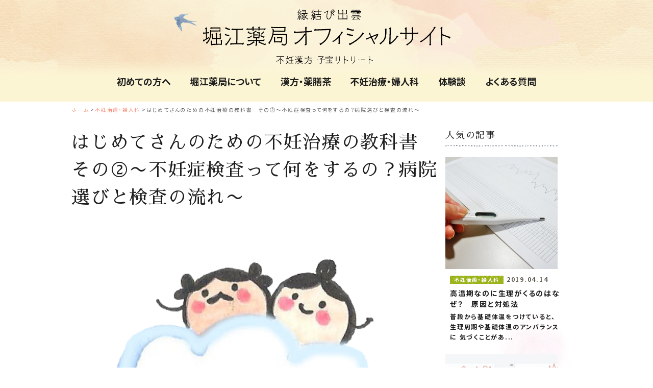

--- FILE ---
content_type: text/html; charset=UTF-8
request_url: https://www.funin-kanpo.com/gynecology/201904231223123432.html
body_size: 13462
content:
<!DOCTYPE html>
<html lang="ja" dir="ltr">
<head prefix="og: http://ogp.me/ns# article: http://ogp.me/ns/article#">
<meta charset="utf-8">
<title>はじめてさんのための不妊治療の教科書　その②〜不妊症検査って何をするの？病院選びと検査の流れ〜｜不妊治療・婦人科｜不妊治療・婦人科｜堀江薬局オフィシャルサイト</title>

<meta name="viewport" content="width=device-width,initial-scale=1.0">
<meta name="format-detection" content="telephone=no">
<meta http-equiv="X-UA-Compatible" content="IE=Edge">

<meta property="og:url" content="https://www.funin-kanpo.com/gynecology/201904231223123432.html">

<meta property="og:type" content="article">
<meta property="og:title" content="はじめてさんのための不妊治療の教科書　その②〜不妊症検査って何をするの？病院選びと検査の流れ〜｜不妊治療・婦人科｜不妊治療・婦人科｜堀江薬局オフィシャルサイト">
<meta property="og:image" content="https://www.funin-kanpo.com/wp/wp-content/uploads/2019/04/みこ豆＆姫　雲の上.png">
<meta property="og:description" content="">
<meta property="og:site_name" content="堀江薬局オフィシャルサイト｜縁結び出雲 不妊漢方 子宝リトリート">

<link rel="canonical" href="https://www.funin-kanpo.com/gynecology/201904231223123432.html">

<link rel="apple-touch-icon" sizes="120x120" href="/apple-touch-icon-120x120.png">
<link rel="apple-touch-icon" sizes="152x152" href="/apple-touch-icon-152x152.png">
<link rel="apple-touch-icon" sizes="180x180" href="/apple-touch-icon-180x180.png">
<link rel="mask-icon" href="/mask-icon.png" color="#000000">
<link rel="manifest" href="/manifest.json">
<meta name="msapplication-TileColor" content="#000000">
<meta name="msapplication-TileImage" content="/mstile-144x144.png">
<link rel="stylesheet" type="text/css" href="/common/css/import.css" media="all">

<link rel="stylesheet" type="text/css" href="/common/css/detail.css" media="all">



<script type="application/ld+json">
[
	{
		"@context": "http://schema.org",
		"@type": "Organization",
		"url": "https://www.funin-kanpo.com/",
		"logo": "https://www.funin-kanpo.com/common/img/logo01.svg"
	},
	{
		"@context": "http://schema.org",
		"@type": "BreadcrumbList",
		"itemListElement":
		[
						    {"@type": "ListItem","position": 1,"item":{"@id": "https://www.funin-kanpo.com/","name": "ホーム"}},
    {"@type": "ListItem","position": 2,"item":{"@id": "https://www.funin-kanpo.com/gynecology/","name": "不妊治療・婦人科"}},
    {"@type": "ListItem","position": 3,"item":{"@id": "https://www.funin-kanpo.com/gynecology/201904231223123432.html","name": "はじめてさんのための不妊治療の教科書　その②〜不妊症検査って何をするの？病院選びと検査の流れ〜"}}
					]
	}
]
</script>
<script>
  (function(i,s,o,g,r,a,m){i['GoogleAnalyticsObject']=r;i[r]=i[r]||function(){
  (i[r].q=i[r].q||[]).push(arguments)},i[r].l=1*new Date();a=s.createElement(o),
  m=s.getElementsByTagName(o)[0];a.async=1;a.src=g;m.parentNode.insertBefore(a,m)
  })(window,document,'script','https://www.google-analytics.com/analytics.js','ga');

  ga('create', 'UA-98260832-1', 'auto');
  ga('send', 'pageview');
</script>

<meta name='robots' content='max-image-preview:large' />
<link rel='dns-prefetch' href='//s.w.org' />
<link rel='stylesheet' id='sbi_styles-css'  href='https://www.funin-kanpo.com/wp/wp-content/plugins/instagram-feed/css/sbi-styles.min.css?ver=6.0.6' type='text/css' media='all' />
<link rel='stylesheet' id='wp-block-library-css'  href='https://www.funin-kanpo.com/wp/wp-includes/css/dist/block-library/style.min.css?ver=5.7.6' type='text/css' media='all' />
<link rel='stylesheet' id='contact-form-7-css'  href='https://www.funin-kanpo.com/wp/wp-content/plugins/contact-form-7/includes/css/styles.css?ver=5.4.1' type='text/css' media='all' />
<link rel="https://api.w.org/" href="https://www.funin-kanpo.com/wp-json/" /><link rel="alternate" type="application/json" href="https://www.funin-kanpo.com/wp-json/wp/v2/posts/3432" /><link rel="alternate" type="application/json+oembed" href="https://www.funin-kanpo.com/wp-json/oembed/1.0/embed?url=https%3A%2F%2Fwww.funin-kanpo.com%2Fgynecology%2F201904231223123432.html" />
<link rel="alternate" type="text/xml+oembed" href="https://www.funin-kanpo.com/wp-json/oembed/1.0/embed?url=https%3A%2F%2Fwww.funin-kanpo.com%2Fgynecology%2F201904231223123432.html&#038;format=xml" />

<!-- This site is using AdRotate v5.8.26 to display their advertisements - https://ajdg.solutions/ -->
<!-- AdRotate CSS -->
<style type="text/css" media="screen">
	.g { margin:0px; padding:0px; overflow:hidden; line-height:1; zoom:1; }
	.g img { height:auto; }
	.g-col { position:relative; float:left; }
	.g-col:first-child { margin-left: 0; }
	.g-col:last-child { margin-right: 0; }
	@media only screen and (max-width: 480px) {
		.g-col, .g-dyn, .g-single { width:100%; margin-left:0; margin-right:0; }
	}
</style>
<!-- /AdRotate CSS -->


<!-- Google Tag Manager -->
<script>(function(w,d,s,l,i){w[l]=w[l]||[];w[l].push({'gtm.start':
new Date().getTime(),event:'gtm.js'});var f=d.getElementsByTagName(s)[0],
j=d.createElement(s),dl=l!='dataLayer'?'&l='+l:'';j.async=true;j.src=
'https://www.googletagmanager.com/gtm.js?id='+i+dl;f.parentNode.insertBefore(j,f);
})(window,document,'script','dataLayer','GTM-TVKBX3B');</script>
<!-- End Google Tag Manager -->
</head>

<body>

<!-- Google Tag Manager (noscript) -->
<noscript><iframe src="https://www.googletagmanager.com/ns.html?id=GTM-TVKBX3B"
height="0" width="0" style="display:none;visibility:hidden"></iframe></noscript>
<!-- End Google Tag Manager (noscript) -->

<!-- Facebook -->
<div id="fb-root"></div>
<script>(function(d, s, id) {
  var js, fjs = d.getElementsByTagName(s)[0];
  if (d.getElementById(id)) return;
  js = d.createElement(s); js.id = id;
  js.src = "//connect.facebook.net/ja_JP/sdk.js#xfbml=1&version=v2.9&appId=339681446457421";
  fjs.parentNode.insertBefore(js, fjs);
}(document, 'script', 'facebook-jssdk'));</script>

<header id="header" role="banner">
	<div id="hd_inner">
		<h1 id="hd_logo">
			<a href="/">
				<img src="/common/img/logo01.svg" width="1200" alt="堀江薬局オフィシャルサイト｜縁結び出雲 不妊漢方 子宝リトリート">
				<span><img src="/common/img/ill_bird01.png" width="67" alt=""></span>
			</a>
		</h1>
		<nav id="gnavi" role="navigation">
			<ul>
				<li id="gnav00">
					<a href="/about-akiyoshi-horie/"><img src="/common/img/ico_about.png" alt="" class="sp"><span>初めての方へ<span></a>
				</li>
                <li id="gnav02">
					<a href="/about-horie-pharmacy/"><img src="/common/img/ico_about_pharmacy.png" alt="" class="sp"><span>堀江薬局<br class="sp">について</span></a>
				</li>
				<li id="gnav01">
					<a href="/yakuzencha/"><img src="/common/img/ico_cup.png" alt="" class="sp"><span>漢方・薬膳茶</span></a>
				</li>
				<li id="gnav03">
					<a href="/gynecology/"><img src="/common/img/ico_book.png" alt="" class="sp"><span>不妊治療・<br class="sp">婦人科</span></a>
				</li>
				<li id="gnav05">
					<a href="/experiences/"><img src="/common/img/ico_balloon.png" alt="" class="sp"><span>体験談</span></a>
				</li>
				<li id="gnav06">
					<a href="/faq/"><img src="/common/img/ico_question.png" alt="" class="sp"><span>よくある質問</span></a>
				</li>
			</ul>
		</nav>
	<!-- /#hd_inner --></div>
</header>


<div id="wrapper">
<div id="breadcrumb">
<ol>
<!-- 固定ページ  -->
<li class="home"><a href="/">ホーム</a></li><li><a href="https://www.funin-kanpo.com/gynecology/">不妊治療・婦人科</a></li><li>はじめてさんのための不妊治療の教科書　その②〜不妊症検査って何をするの？病院選びと検査の流れ〜</a></li><!-- タグページ  -->
</ol>
<!-- /#breadcrumb --></div>

<div class="inner01 two_column">
<div id="contents" class="post_wrap01">
<main id="main" role="main">
<div class="h1_basic02">
<h1>
はじめてさんのための不妊治療の教科書　その②〜不妊症検査って何をするの？病院選びと検査の流れ〜</h1>
<!-- /.h1_basic02 -->
</div>

<div class="post_mainimg">
<img src="https://www.funin-kanpo.com/wp/wp-content/uploads/2019/04/みこ豆＆姫　雲の上.png" alt="" width="720" height="400">
<!-- /.post_mainimg -->
</div>
<div class="post_header">
<div class="post_header_meta">
<div class="date"><time datetime="2019-04-23">2019.04.23</time></div>
<ul class="cat">
<li>
<div class="cat_label label_gynecology">
不妊治療・婦人科</div>
</li>
</ul>

<!-- /.post_header_meta -->
</div>
<div class="post_header_sns">
<ul>
<li class="line">
<div class="line-it-button" style="display: none;" data-lang="ja" data-type="share-a" data-url="https://www.funin-kanpo.com/gynecology/201904231223123432.html"></div>
</li>
<li class="fb">
<div class="fb-like" data-href="https://www.funin-kanpo.com/gynecology/201904231223123432.html" data-layout="button_count" data-action="like" data-size="small" data-show-faces="false" data-share="true"></div>
</li>
<li class="tw"><a href="https://twitter.com/share" class="twitter-share-button" data-lang="ja">ツイート</a></li>
<li class="copy">
<div class="copy_trigger" data-clipboard-text="はじめてさんのための不妊治療の教科書　その②〜不妊症検査って何をするの？病院選びと検査の流れ〜｜不妊漢方 子宝リトリート 堀江薬局　https://www.funin-kanpo.com/gynecology/201904231223123432.html">リンクをコピー</div>
</li>
</ul>
<!-- /.post_header_sns -->
</div>
<!-- /.post_header -->
</div>

<div class="post_contents">
<p><span style="font-weight: 400;">なかなか子宝に恵まれず、「不妊症かも？」と感じたら。</span></p>
<p><span style="font-weight: 400;"><br />
 不妊治療という言葉は知っていても、</span></p>
<p><span style="font-weight: 400;">「どこに相談すればいいの？」</span></p>
<p><span style="font-weight: 400;">「どんなことをするの？」</span></p>
<p><span style="font-weight: 400;">と不安になるものです。</span></p>
<p><span style="font-weight: 400;"><br />
 でも、最初はみんな「はじめてさん」。</span></p>
<p><span style="font-weight: 400;"><br />
 はじめての診察や検査も、おおまかな流れを知っておくことで気持ちが楽になるはずです。</span></p>
<p><span style="font-weight: 400;">そこで今回は、これから不妊症の検査・治療に踏み出そうとしている人のために、不妊治療の第一歩である「不妊症検査」についてお話します。</span></p>
<p>&nbsp;</p>
<h2><b>初診のタイミングはいつ？</b></h2>
<p><span style="font-weight: 400;">妊娠を望む健康な男女が避妊せず性生活を送った場合、90％の女性が1年以内に妊娠するというデータがあります。<br />
 <br />
 </span></p>
<p><span style="font-weight: 400;">このことから、「赤ちゃんを望んで1年間妊娠しなかったら、不妊症の検査をしましょう」というのが現在の定説です。</span></p>
<p><span style="font-weight: 400;">しかし、これは女性が35歳未満の話。<br />
 <br />
 </span></p>
<p><span style="font-weight: 400;"><span class="yellow">女性の年齢が35歳以上40歳未満の場合は、半年で受診したほうがよいとされています。</span></span></p>
<p><span style="font-weight: 400;"><br />
 それ以外にも、はじめから不妊症のリスクを考えて、妊娠を望んだら早めに受診したほうがよいケースもあります。</span></p>
<h4><strong>可能なかぎり早く受診したほうがよいケース</strong></h4>
<p><strong>（女性）</strong></p>
<ul>
	<li style="font-weight: 400;"><span style="font-weight: 400;">40歳以上</span></li>
	<li style="font-weight: 400;"><span style="font-weight: 400;">生理不順がある</span></li>
	<li style="font-weight: 400;"><span style="font-weight: 400;">骨盤内の炎症性疾患（淋病・クラミジア感染症による子宮頸管炎・卵管炎など）にかかったことがある</span></li>
	<li style="font-weight: 400;"><span style="font-weight: 400;">子宮筋腫・子宮腺筋症がある</span></li>
	<li style="font-weight: 400;"><span style="font-weight: 400;">子宮内膜症がある</span></li>
	<li style="font-weight: 400;"><span style="font-weight: 400;">卵巣の手術をしたことがある</span></li>
	<li style="font-weight: 400;"><span style="font-weight: 400;">抗がん剤、放射線治療をしたことがある</span></li>
</ul>
<p>&nbsp;</p>
<p><strong>（男性）</strong></p>
<ul>
	<li style="font-weight: 400;"><span style="font-weight: 400;">精巣の手術をしたことがある</span></li>
	<li style="font-weight: 400;"><span style="font-weight: 400;">大人になってから流行性耳下腺炎（おたふくかぜ）にかかった</span></li>
	<li style="font-weight: 400;"><span style="font-weight: 400;">性生活に問題がある（勃起障害、射精障害など）</span></li>
	<li style="font-weight: 400;"><span style="font-weight: 400;">抗がん剤、放射線治療をしたことがある</span></li>
</ul>
<p>&nbsp;</p>
<p><span style="font-weight: 400;"><span class="yellow">不妊症の原因の割合は、男女ともに50％ずつ。</span></span></p>
<p><span style="font-weight: 400;">不妊症治療の第一歩である検査は、男女ともに一緒に進めることが原則です。</span></p>
<p>&nbsp;</p>
<h2><b>まずは信頼できる病院（クリニック）選びから</b></h2>
<p><span style="font-weight: 400;">自宅から近いところに不妊治療を行っている産婦人科があればいいのですが、近所にない場合、近隣で探すことになります。</span></p>
<p><span style="font-weight: 400;"><br />
 しばらくは検査や治療のために通院すること、妊娠した場合の妊婦健診・出産のことを考えると、通いやすいのが一番です。</span></p>
<p><span style="font-weight: 400;">ほかにも、信頼できる医師やカウンセラーがいるかどうか、設備や治療実績も病院選びの大切なポイントになります。</span></p>
<p><span style="font-weight: 400;"><br />
 大きな病院であるほど高度な不妊治療を受けられる……と考えがちですが、最近では不妊治療専門のクリニックでも高度な検査・治療が可能です。</span></p>
<p><span style="font-weight: 400;"><br />
 お仕事をしながら不妊治療を受ける女性も多いですから、自分のライフスタイルに合わせて通院できるかどうかも確認しておきましょう。</span></p>
<p>&nbsp;</p>
<h2><b>不妊症の基本的な検査　</b></h2>
<p><span style="font-weight: 400;">不妊症の検査といっても、はじめから特殊で複雑な検査をすることはありません。</span></p>
<p><span style="font-weight: 400;">まずは、女性・男性ともに基本的な検査から行います。</span></p>
<p>&nbsp;</p>
<h4><strong>女性の基本検査</strong></h4>
<p><strong>問診</strong></p>
<ul>
	<li style="font-weight: 400;"><span style="font-weight: 400;">月経の様子（初潮年齢・生理不順の有無・最終月経日・生理周期・経血量・生理痛の有無など）</span></li>
	<li style="font-weight: 400;"><span style="font-weight: 400;">夫婦生活について（性交の頻度、タイミング、性交する上での問題など）</span></li>
	<li style="font-weight: 400;"><span style="font-weight: 400;">妊娠・出産歴</span></li>
	<li style="font-weight: 400;"><span style="font-weight: 400;">病気・手術歴・服用している薬の有無</span></li>
</ul>
<p><span style="font-weight: 400;">　　</span></p>
<p><strong>基礎体温表　</strong></p>
<ul>
	<li style="font-weight: 400;"><span style="font-weight: 400;">「基礎体温をつけていないと診察を受けられない」ということはないですが、できれば、数ヶ月分あったほうがいいでしょう。</span></li>
	<li style="font-weight: 400;"><span style="font-weight: 400;">排卵・黄体機能の評価や、今後の検査の日程を決めるうえで重要です。</span></li>
</ul>
<p>&nbsp;</p>
<p><span style="font-weight: 400;">内診、触診</span></p>
<ul>
	<li style="font-weight: 400;"><span style="font-weight: 400;">膣・子宮・卵巣の状態や、痛みの有無を確認します。</span></li>
</ul>
<p>&nbsp;</p>
<p><strong>経膣超音波検査</strong></p>
<ul>
	<li style="font-weight: 400;"><span style="font-weight: 400;">子宮・卵巣の病気、卵胞の発育状態をみることができます。</span></li>
</ul>
<p>&nbsp;</p>
<p><strong>血液・尿検査</strong></p>
<ul>
	<li style="font-weight: 400;"><span style="font-weight: 400;">ホルモン分泌の様子をみることで、卵巣・黄体機能を評価します。</span></li>
</ul>
<p><span style="font-weight: 400;">　性腺刺激ホルモン（黄体化ホルモン・卵胞刺激ホルモン）</span></p>
<p><span style="font-weight: 400;">　女性ホルモン（エストロゲン・プロゲステロン）</span></p>
<p><span style="font-weight: 400;">　プロラクチン</span></p>
<p><span style="font-weight: 400;">　男性ホルモン（テストステロン）</span></p>
<ul>
	<li style="font-weight: 400;"><span style="font-weight: 400;">クラミジア感染症の有無</span></li>
</ul>
<p><span style="font-weight: 400;">　卵管因子の不妊症のスクリーニングとして行います。</span></p>
<p>&nbsp;</p>
<p><strong>子宮卵管造影</strong></p>
<ul>
	<li style="font-weight: 400;"><span style="font-weight: 400;">造影剤を子宮口から注入し、その様子をX線撮影することで、卵管の通り具合や子宮の形に異常がないか確認します。</span></li>
	<li style="font-weight: 400;"><span style="font-weight: 400;">この検査によって一時的に卵管の通りがよくなり、自然妊娠をするケースがあります。</span></li>
	<li style="font-weight: 400;"><span style="font-weight: 400;">卵管の通りを確認する方法としては、ほかにも通気法・通水法などがあります。</span></li>
</ul>
<p>&nbsp;</p>
<p><strong>頸管粘液検査</strong></p>
<ul>
	<li style="font-weight: 400;"><span style="font-weight: 400;">頸管粘液の量・透明度・のび（牽引性）をみて、精子が進入できる環境であるか確認します。</span></li>
</ul>
<p>&nbsp;</p>
<p><strong>ヒューナーテスト</strong></p>
<ul>
	<li style="font-weight: 400;"><span style="font-weight: 400;">性交後テストともいい、精子と頸管粘液の相性を知ることができます。</span></li>
	<li style="font-weight: 400;"><span style="font-weight: 400;">排卵日近くに性交を行い、その数時間後に頸管粘液内の精子の運動性をみます。</span></li>
	<li style="font-weight: 400;"><span style="font-weight: 400;">粘液内に運動性のある精子が多くいれば妊娠率は高く、反対に少ないと免疫性不妊の原因である抗精子抗体の存在を考えます。</span></li>
</ul>
<p>&nbsp;</p>
<h4><span style="font-weight: 400;">男性の基本検査</span></h4>
<p><strong>問診</strong></p>
<ul>
	<li style="font-weight: 400;"><span style="font-weight: 400;">夫婦生活について</span></li>
	<li style="font-weight: 400;"><span style="font-weight: 400;">射精の状態</span></li>
	<li style="font-weight: 400;"><span style="font-weight: 400;">喫煙の有無</span></li>
	<li style="font-weight: 400;"><span style="font-weight: 400;">病気・手術歴・服用している薬の有無</span></li>
</ul>
<p>&nbsp;</p>
<p><strong>視診、触診</strong></p>
<ul>
	<li style="font-weight: 400;"><span style="font-weight: 400;">精巣の大きさ、精索静脈瘤の有無をみます。</span></li>
</ul>
<p>&nbsp;</p>
<p><strong>精液検査</strong></p>
<ul>
	<li style="font-weight: 400;"><span style="font-weight: 400;">2〜7日の禁欲期間後、病院（クリニック）で精液を採って検査します。</span></li>
</ul>
<p><span style="font-weight: 400;">保管方法が適切であれば、自宅で採ったものを持参してもかまいません。</span></p>
<ul>
	<li style="font-weight: 400;"><span style="font-weight: 400;">精液の量・精子の濃度・運動率・形態・感染症などをみます。</span></li>
	<li style="font-weight: 400;"><span style="font-weight: 400;">乏精子症・無精子症・精子無力症の診断をするうえで重要です。</span></li>
</ul>
<p>&nbsp;</p>
<p><strong>血液検査　</strong></p>
<ul>
	<li style="font-weight: 400;"><span style="font-weight: 400;">ホルモン分泌の様子をみることで、造精機能を評価します。</span></li>
</ul>
<p><span style="font-weight: 400;">　男性ホルモン（テストステロン）</span></p>
<p><span style="font-weight: 400;">　性腺刺激ホルモン（黄体化ホルモン・卵胞刺激ホルモン）</span></p>
<p>&nbsp;</p>
<p><span style="font-weight: 400;">これらの基本検査で異常がみられた場合、女性はさらに腹腔鏡・子宮鏡検査、抗精子抗体検査などの追加検査を受けます。</span></p>
<p><span style="font-weight: 400;">男性の場合も、基本検査で無精子症などの異常が認められた場合、染色体・遺伝子検査や精巣生検といった追加検査を受けます。</span></p>
<p>&nbsp;</p>
<p><span style="font-weight: 400;">一度の診察ですべての検査を終え、不妊症の原因を突き止めるというのは非常に困難です。</span></p>
<p><span style="font-weight: 400;">女性の場合、ホルモン分泌や排卵の様子は月経周期に合わせて検査をする必要があるため、どうしても1ヶ月ほどかかってしまいます。</span></p>
<p>&nbsp;</p>
<p><span style="font-weight: 400;">しかし、いずれも不妊治療の方向性を決める大事な検査です。</span></p>
<p><span style="font-weight: 400;">慣れない検査に緊張するかもしれませんが、あまり身構えず、リラックスして臨んでください。<br />
 <br />
 </span></p>
<h2><b>検査をしてもわからないことはある</b></h2>
<p><span style="font-weight: 400;">不妊症検査ですべて「異常なし」と診断されたにもかかわらず、その後もなかなか妊娠できないカップルがいます。</span></p>
<p><span style="font-weight: 400;">このような<span class="yellow">原因不明の不妊症は約10％いる</span>といわれ、それは画像や数値で判断することのできない、さまざまな要因（生活習慣や心の状態など）が絡み合っているからでしょう。</span></p>
<p><span style="font-weight: 400;">では、原因のわからない10％のカップルは、検査や治療をする意味がないのでしょうか？</span></p>
<p><span style="font-weight: 400;"><br />
 必ずしもそうではありません。</span></p>
<p><span style="font-weight: 400;">「病院に行って検査を受けてみよう」「先生やカウンセラーに話を聞いてみよう」と行動を起こすこと。その決断こそが、不妊症の克服に向けて一歩前進したことになるからです。</span></p>
<p><span style="font-weight: 400;">そして、検査で原因が見つからないからといって不妊治療をあきらめる必要はありません。</span></p>
<p><span style="font-weight: 400;"><br />
 <span class="red">実際に、病院でどんなに検査や高度な治療を行っても子宝に恵まれなかったカップルが、食事・睡眠といった生活習慣の改善に取り組むことで、無事に赤ちゃんを授かったというケースはたくさんあります。</span></span></p>
<p>&nbsp;</p>
<p><span style="font-weight: 400;">不妊症検査は治療を方向づけるための大事なステップですが、「検査がすべてではない」ということも心に留めておいてください。<br />
 <br />
 </span></p>
<h3><span style="font-weight: 400;">【まとめ】</span></h3>
<p><span style="font-weight: 400;">赤ちゃんが欲しい。</span></p>
<p><span style="font-weight: 400;">そう願ってタイミングを図っても、妊娠しない日が1ヶ月、2ヶ月……と続くと不安が大きくなり、「検査をしたほうがいいのかも？」「でも、私たちに限ってまさか……」という葛藤が生まれることでしょう。<br />
 <br />
 </span></p>
<p><span style="font-weight: 400;">検査を受けようと思っても、パートナーにどのように相談するか、検査に同意してもらえるかという不安もあります。</span></p>
<p><span style="font-weight: 400;">検査に抵抗のある男性も、もちろんいるでしょう。</span></p>
<p><span style="font-weight: 400;">でも、赤ちゃんを望むのであれば、やはりしっかりと検査を受けたうえで適切な治療に進む必要があります。</span></p>
<p><span style="font-weight: 400;"><br />
 悩んでいるだけでは、解決の糸口はつかめません。</span></p>
<p><span style="font-weight: 400;"><br />
 よりよい夫婦関係を続けていくため、新しい家族を迎え入れるためのステップとして、あまり構えずに、「まずは相談してみよう」という気持ちで検査に行ってみてはいかがでしょうか。</span></p>
<p>&nbsp;</p>
<p><span><div class="g g-1"><div class="g-single a-1"><h3></h3>
<p><b><span color="#ff0000" style="color: #ff0000;">☆このサイトの主催者について☆<br />
 </span></b><span><b>赤ちゃんを授からないかもしれない。
そんな不安を抱えていませんか？</b><br />
 ↓　　　↓　　　↓<br />
 </span><b><a class="gofollow" data-track="MSwxLDEsNjA=" href="https://www.funin-kanpo.com/about-akiyoshi-horie/" target="_blank" title="" rel="noopener"><span><span color="#0000ff" style="color: #0000ff;">漢方薬剤師　堀江昭佳</span></a></b></p><br />
<p><b><span color="#ff0000" style="color: #ff0000;">☆悩んだらまず4ヶ月飲んでみて下さい^^☆<br />
 </span></b><span><b>「血」を大切にする理論に基づいた薬膳茶。</b><br />
 たくさんの喜びの声が届いてるとっておきのブレンドティー。女性のバランスを整えるためにおすすめ！</span><span><br />
 ↓　　　↓　　　↓<br />
 </span><b><a class="gofollow" data-track="MSwxLDEsNjA=" href="http://kodakara-tea.com/sp/" target="_blank" title="" rel="noopener"><span><span color="#0000ff" style="color: #0000ff;">縁結び出雲　女性のための薬膳茶</span></a></b></p><br />
<p><b><span color="#ff0000" style="color: #ff0000;">☆代表堀江が「ぼくが自分のために開発した！笑」と言い切る、快調サプリの決定版！☆<br />
</span></b>不足分の食物繊維が一気に補えて、１００種類の野菜フルーツの酵素と１０００億個の善玉菌、オリゴ糖が入っています。そして保存料、人工甘味料、着色料無添加！<br />
</b>↓　　↓　　↓<br />
<span><b><a class="gofollow" data-track="MSwxLDEsNjA=" href="http://kodakara-tea.com/chosogen/" target="_blank" rel="noopener"><span color="#0000ff" style="color: #0000ff;">快調サプリ調爽源</a></span><b></p><br />
<p><b><span color="#ff0000" style="color: #ff0000;">☆一緒にやりましょう^ ^☆<br />
 </span></b><span><b>↓    ↓    ↓<br />
 </b></span><a class="gofollow" data-track="MSwxLDEsNjA=" href="https://mobile.twitter.com/akiyoshihorie"><span color="#0000ff" style="color: #0000ff;"><b>堀江昭佳Twitter</b></span></a></p>
</b></span><a class="gofollow" data-track="MSwxLDEsNjA=" href="https://www.instagram.com/horiepharmacy/?hl=ja"><span color="#0000ff" style="color: #0000ff;"><b>堀江薬局Instagram</b></span></a></p>
<h3></h3></div></div></span></p>
<p><br />
 <br />
 <strong>＜出典・参照元＞</strong></p>
<p><a href="https://images-na.ssl-images-amazon.com/images/I/51arn61nl8L._SX351_BO1,204,203,200_.jpg"><span style="font-weight: 400;">不妊治療ガイダンス　第3版　（編著：荒木重雄　浜崎京子　医学書院）</span></a></p>
<p><a href="http://www.jsrm.or.jp/publications/pub_index.html"><span style="font-weight: 400;">生殖医療の必修知識　2017（一般社団法人　日本生殖医学会　編）</span></a></p>
<p><span style="font-weight: 400;">最新　不妊治療がよくわかる本（辰巳賢一 著　日本文芸社）</span></p>
<p><a href="http://www.jsog.or.jp/activity/pdf/gl_fujinka_2017.pdf"><span style="font-weight: 400;">産婦人科診療ガイドライン　婦人科外来編2017</span></a><span style="font-weight: 400;">（日本産婦人科学会/日本産婦人科医会）</span></p><!-- /.post_contents --></div>


<!-- 「AdRotate」について : コラムだったらgroup(1)、レポートだったらgroup(2)、それ以外はgroup(1)で出力します -->
<!-- 有効にしたい場合はコメントアウトを外してください -->


<div class="post_footer">
    <ul class="post_footer_sns">
<li class="line"><a href="https://timeline.line.me/social-plugin/share?url=https://www.funin-kanpo.com/gynecology/201904231223123432.html" onclick="window.open(this.href, 'LINEwindow', 'width=650, height=450,personalbar=0,toolbar=0,scrollbars=1,resizable=1'); return false;">LINEで共有</a></li>
<li class="tw"><a href="https://twitter.com/intent/tweet?text=はじめてさんのための不妊治療の教科書　その②〜不妊症検査って何をするの？病院選びと検査の流れ〜｜堀江薬局オフィシャルサイト&url=https://www.funin-kanpo.com/gynecology/201904231223123432.html"  target="_blank">Twitterでつぶやく</a></li>
<li class="fb"><a href="http://www.facebook.com/sharer/sharer.php?u=https://www.funin-kanpo.com/gynecology/201904231223123432.html" onclick="window.open(this.href, 'FBwindow', 'width=650, height=450, menubar=no, toolbar=no, scrollbars=yes'); return false;">Facebookでシェア</a></li>
<li class="copy"><div class="copy_trigger" data-clipboard-text="はじめてさんのための不妊治療の教科書　その②〜不妊症検査って何をするの？病院選びと検査の流れ〜｜堀江薬局オフィシャルサイト　https://www.funin-kanpo.com/gynecology/201904231223123432.html">リンクをコピー</div></li>
</ul>
    <div class="cvarea">
        <ul>
            <li><a href="/yakuzencha/" class="no_ico"><img src="/common/img/bnr_cv01.png" alt="「血流がすべて解決する」著者 堀江昭佳 プロデュース 【漢方・薬膳茶 ご縁授茶（ごえんさずかりちゃ）】 お申し込みはこちら" title="「血流がすべて解決する」著者 堀江昭佳 プロデュース 【漢方・薬膳茶 ご縁授茶（ごえんさずかりちゃ）】 お申し込みはこちら"></a></li>
        </ul>
    <!-- /#cvarea --></div>
<!-- /.post_footer -->
</div>

<aside id="related">
<div class="h2_basic03">
<h2>おすすめの記事</h2>
</div>
<div class="topics_wrap01">
<div class="post_items01 col_3">





<div class="post_item01">
<a href="https://www.funin-kanpo.com/faq/body_about/202503071542435136.html">
<div class="post_thumb">
<img width="720" height="400" src="https://www.funin-kanpo.com/wp/wp-content/uploads/2025/03/31621204_m-720x400.jpg" class="attachment-720x400 size-720x400 wp-post-image" alt="" loading="lazy" />
<!-- /.post_thumb --></div>
<div class="post_area01">
<div class="post_meta">
<div class="cat_label label_gynecology">不妊治療・婦人科</div>
<div class="date"><time datetime="2025-03-07">2025.03.07</time></div>
<!-- /.post_meta --></div>
<div class="post_tit">女性にとって、すこやかな生理とは？</div>
<div class="post_txt pc">こんにちは、薬剤師の浅田です。 今回は、痛みやつらさのない”すこやかな生理”を迎えるための対処法を 中医学の観点からお伝えします。 女性の体は生涯で、約３５０〜...</div>
<!-- post_area01 --></div>
</a>
<!-- post_item01 --></div>



<div class="post_item01">
<a href="https://www.funin-kanpo.com/%e6%9c%aa%e5%88%86%e9%a1%9e/202301121214465086.html">
<div class="post_thumb">
<img width="720" height="400" src="https://www.funin-kanpo.com/wp/wp-content/uploads/2023/01/plum-blossom-7233513_1920-720x400.jpg" class="attachment-720x400 size-720x400 wp-post-image" alt="" loading="lazy" />
<!-- /.post_thumb --></div>
<div class="post_area01">
<div class="post_meta">
<div class="cat_label label_gynecology">不妊治療・婦人科</div>
<div class="date"><time datetime="2023-01-12">2023.01.12</time></div>
<!-- /.post_meta --></div>
<div class="post_tit">妊娠前のケアとは？今からできること</div>
<div class="post_txt pc">こんにちは、薬剤師の冨山です。 今回は、 　・ “プレコンセプションケア”（受胎前管理）について　　　　　　　　　 　・  中医学の考え方でできること について...</div>
<!-- post_area01 --></div>
</a>
<!-- post_item01 --></div>



<div class="post_item01">
<a href="https://www.funin-kanpo.com/gynecology/202208311722525062.html">
<div class="post_thumb">
<img width="720" height="400" src="https://www.funin-kanpo.com/wp/wp-content/uploads/2022/08/flowers-gdc26e0194_1920-720x400.jpg" class="attachment-720x400 size-720x400 wp-post-image" alt="" loading="lazy" />
<!-- /.post_thumb --></div>
<div class="post_area01">
<div class="post_meta">
<div class="cat_label label_gynecology">不妊治療・婦人科</div>
<div class="date"><time datetime="2022-08-31">2022.08.31</time></div>
<!-- /.post_meta --></div>
<div class="post_tit">オリモノとタイミング法</div>
<div class="post_txt pc">はじめまして、薬剤師の冨山です。 女性の生理周期にはホルモンの変動がありますが、オリモノも多くなる時期があります。オリモノの状態を知ることで妊活に活かすこともで...</div>
<!-- post_area01 --></div>
</a>
<!-- post_item01 --></div>



<div class="post_item01">
<a href="https://www.funin-kanpo.com/gynecology/column/201911151051465007.html">
<div class="post_thumb">
<img width="394" height="394" src="https://www.funin-kanpo.com/wp/wp-content/uploads/2019/11/unnamed-9.jpg" class="attachment-720x400 size-720x400 wp-post-image" alt="" loading="lazy" srcset="https://www.funin-kanpo.com/wp/wp-content/uploads/2019/11/unnamed-9.jpg 394w, https://www.funin-kanpo.com/wp/wp-content/uploads/2019/11/unnamed-9-150x150.jpg 150w, https://www.funin-kanpo.com/wp/wp-content/uploads/2019/11/unnamed-9-300x300.jpg 300w" sizes="(max-width: 394px) 100vw, 394px" />
<!-- /.post_thumb --></div>
<div class="post_area01">
<div class="post_meta">
<div class="cat_label label_column">コラム</div>
<div class="date"><time datetime="2019-11-15">2019.11.15</time></div>
<!-- /.post_meta --></div>
<div class="post_tit">自分を責め続けることがつらかった。〜心と体のイラスト絵本 第11話〜</div>
<div class="post_txt pc">&nbsp;  Hさんからメールが届いた。 いまカウンセリングは受けられてなかったんだけど、漢方はずっと続けられてたんだよね。 いつも大変お世話になっております...</div>
<!-- post_area01 --></div>
</a>
<!-- post_item01 --></div>



<div class="post_item01">
<a href="https://www.funin-kanpo.com/gynecology/column/201911051534324975.html">
<div class="post_thumb">
<img width="394" height="394" src="https://www.funin-kanpo.com/wp/wp-content/uploads/2019/11/unnamed-10.jpg" class="attachment-720x400 size-720x400 wp-post-image" alt="" loading="lazy" srcset="https://www.funin-kanpo.com/wp/wp-content/uploads/2019/11/unnamed-10.jpg 394w, https://www.funin-kanpo.com/wp/wp-content/uploads/2019/11/unnamed-10-150x150.jpg 150w, https://www.funin-kanpo.com/wp/wp-content/uploads/2019/11/unnamed-10-300x300.jpg 300w" sizes="(max-width: 394px) 100vw, 394px" />
<!-- /.post_thumb --></div>
<div class="post_area01">
<div class="post_meta">
<div class="cat_label label_column">コラム</div>
<div class="date"><time datetime="2019-11-05">2019.11.05</time></div>
<!-- /.post_meta --></div>
<div class="post_tit">幸せへの道は身体の不調が教えてくれた♪  〜心と体のイラスト絵本 第10話〜</div>
<div class="post_txt pc">なんだかYさんが、このところすごく元気になられて。 なにがあったの？ と聞いたら、ずっとわだかまりになっていた気持ちが溶けていったことを話してくれた。 &nbs...</div>
<!-- post_area01 --></div>
</a>
<!-- post_item01 --></div>



<div class="post_item01">
<a href="https://www.funin-kanpo.com/gynecology/201909051123174963.html">
<div class="post_thumb">
<img width="720" height="400" src="https://www.funin-kanpo.com/wp/wp-content/uploads/2019/09/e5b23e6015acf18e4a337127df587342_m-1-720x400.jpg" class="attachment-720x400 size-720x400 wp-post-image" alt="" loading="lazy" />
<!-- /.post_thumb --></div>
<div class="post_area01">
<div class="post_meta">
<div class="cat_label label_gynecology">不妊治療・婦人科</div>
<div class="date"><time datetime="2019-09-05">2019.09.05</time></div>
<!-- /.post_meta --></div>
<div class="post_tit">女性ホルモンを整えたいなら、溜まった「毒」をデトックスしよう！</div>
<div class="post_txt pc">だるい、疲れがとれない、肌の調子が悪い・・・。こんな不調を感じていても、「夏の疲れが残っているから」「年のせい」と、そのままにしていませんか？ 実はその不調、体...</div>
<!-- post_area01 --></div>
</a>
<!-- post_item01 --></div>

<!-- /.post_items01 --></div>




<!-- /.topics_wrap01 -->
</div>
<!-- /#related -->
</aside>
</main>
<!-- /#contents -->
</div>


<div id="side">
<aside class="side_popular01">
<h2>人気の記事</h2>
<div class="topics_wrap01">


<!-- <php if($post->ID != $post_id): ?> -->

<div class="post_item01">
<a href="https://www.funin-kanpo.com/gynecology/201904141716483330.html">
<div class="post_thumb">
<img width="720" height="400" src="https://www.funin-kanpo.com/wp/wp-content/uploads/2019/04/c8d00618d81572a20adf8624b92e2571_m-720x400.jpg" class="attachment-post-thumbnail size-post-thumbnail wp-post-image" alt="" loading="lazy" /><!-- /.post_thumb -->
</div>
<div class="post_area01">
<div class="post_meta">
<div class="cat_label label_gynecology">
不妊治療・婦人科</div>
<div class="date"><time datetime="2019-04-14">2019.04.14</time></div>
<!-- /.post_meta -->
</div>
<div class="post_tit">
高温期なのに生理がくるのはなぜ？　原因と対処法</div>
<div class="post_txt pc">
普段から基礎体温をつけていると、生理周期や基礎体温のアンバランスに 気づくことがあ...</div>
<!-- post_area01 --></div>
</a>
<!-- post_item01 -->
</div>
<!-- <php if($post->ID != $post_id): ?> -->

<div class="post_item01">
<a href="https://www.funin-kanpo.com/gynecology/column/infertility-treatment/201510011200002042.html">
<div class="post_thumb">
<img width="479" height="400" src="https://www.funin-kanpo.com/wp/wp-content/uploads/2015/10/あなたはどのタイプ？基礎体温表-560x468.jpg" class="attachment-post-thumbnail size-post-thumbnail wp-post-image" alt="" loading="lazy" /><!-- /.post_thumb -->
</div>
<div class="post_area01">
<div class="post_meta">
<div class="cat_label label_infertility-treatment">
不妊治療について</div>
<div class="date"><time datetime="2015-10-01">2015.10.01</time></div>
<!-- /.post_meta -->
</div>
<div class="post_tit">
あなたはどのタイプ？いろいろな基礎体温表</div>
<div class="post_txt pc">
基礎体温をつけると、排卵のタイミングや月経周期を知ることができるので、妊活にとても...</div>
<!-- post_area01 --></div>
</a>
<!-- post_item01 -->
</div>
<!-- <php if($post->ID != $post_id): ?> -->

<div class="post_item01">
<a href="https://www.funin-kanpo.com/gynecology/column/201808121153062375.html">
<div class="post_thumb">
<img width="560" height="270" src="https://www.funin-kanpo.com/wp/wp-content/uploads/2018/08/img_type04-1-560x270.png" class="attachment-post-thumbnail size-post-thumbnail wp-post-image" alt="" loading="lazy" /><!-- /.post_thumb -->
</div>
<div class="post_area01">
<div class="post_meta">
<div class="cat_label label_column">
コラム</div>
<div class="date"><time datetime="2018-08-12">2018.08.12</time></div>
<!-- /.post_meta -->
</div>
<div class="post_tit">
排卵期に体温がゆっくり上がるなら、体の浄化をしよう。〜不妊・婦人科疾患を治す基礎体温の見方　５〜</div>
<div class="post_txt pc">
不妊・婦人科疾患を治す基礎体温の見方第５回目は、低温期から高温期への上がり方が遅い...</div>
<!-- post_area01 --></div>
</a>
<!-- post_item01 -->
</div>
<!-- <php if($post->ID != $post_id): ?> -->

<div class="post_item01">
<a href="https://www.funin-kanpo.com/gynecology/column/ryuzan/201905201603283678.html">
<div class="post_thumb">
<img width="720" height="400" src="https://www.funin-kanpo.com/wp/wp-content/uploads/2019/04/ミコ豆と姫-720x400.jpg" class="attachment-post-thumbnail size-post-thumbnail wp-post-image" alt="" loading="lazy" /><!-- /.post_thumb -->
</div>
<div class="post_area01">
<div class="post_meta">
<div class="cat_label label_gynecology">
不妊治療・婦人科</div>
<div class="date"><time datetime="2019-05-20">2019.05.20</time></div>
<!-- /.post_meta -->
</div>
<div class="post_tit">
妊娠初期に流産の診断を受けた時に読んでほしい｜稽留流産の症状や妊活再開について</div>
<div class="post_txt pc">
大切な命を授かった幸せな時間が一変してしまう稽留流産（けいりゅうりゅうざん）。エコ...</div>
<!-- post_area01 --></div>
</a>
<!-- post_item01 -->
</div>
<!-- <php if($post->ID != $post_id): ?> -->

<div class="post_item01">
<a href="https://www.funin-kanpo.com/gynecology/column/infertility-treatment/201806271923582332.html">
<div class="post_thumb">
<img width="560" height="270" src="https://www.funin-kanpo.com/wp/wp-content/uploads/2018/06/img_type03-1-560x270.png" class="attachment-post-thumbnail size-post-thumbnail wp-post-image" alt="" loading="lazy" /><!-- /.post_thumb -->
</div>
<div class="post_area01">
<div class="post_meta">
<div class="cat_label label_infertility-treatment">
不妊治療について</div>
<div class="date"><time datetime="2018-06-27">2018.06.27</time></div>
<!-- /.post_meta -->
</div>
<div class="post_tit">
短く不安定な高温期を整えるには、低温期がカギである。〜不妊・婦人科疾患を治す基礎体温の見方　４〜</div>
<div class="post_txt pc">
基礎体温をつければ、妊活のタイミングがつかみやすくなるうえ、自身の体調変化にいち早...</div>
<!-- post_area01 --></div>
</a>
<!-- post_item01 -->
</div>

<!-- /.topics_wrap01 -->
</div>
</aside>

<aside class="side_list01">
<h2>トピックス一覧</h2>
<ul>
<li ><a href="https://www.funin-kanpo.com/gynecology/column/">コラム</a></li>
<li ><a href="https://www.funin-kanpo.com/gynecology/report/">レポート</a></li>
<li ><a href="https://www.funin-kanpo.com/info/">お知らせ</a></li>
<li ><a href="https://www.funin-kanpo.com/media/">メディア掲載</a></li>
<li ><a href="https://www.funin-kanpo.com/experiences/">体験談</a></li>
<li ><a href="https://www.funin-kanpo.com/faq/">よくある質問</a></li>
</ul>
</aside>


<!-- /#side -->
</div>


<!-- /.inner01 -->
</div>
<!-- /#wrapper -->
</div>


<div id="bg1" data-0="background-position:left 0px;"></div>
<div id="bg2" data-0="background-position:right 0px;"></div>

<footer role="contentinfo">
	<div id="ft_navi01">
		<div class="inner01">
			<ul>
				<li><a href="/about-akiyoshi-horie/">初めての方へ</a></li>
				<li><a href="/about-horie-pharmacy/">堀江薬局について</a></li>
				<li><a href="/yakuzencha/">漢方・薬膳茶</a></li>
				<li><a href="/gynecology/">不妊治療・婦人科</a></li>
				<li><a href="/experiences/">体験談</a></li>
				<li><a href="/faq/">よくある質問</a></li>
			</ul>
			<span class="ft_cloud bg_cloud01"><img src="/common/img/ill_footer_cloud01.png" width="35" alt=""></span>
			<span class="ft_cloud bg_cloud02"><img src="/common/img/ill_footer_cloud01.png" width="35" alt=""></span>
		<!-- /.inner01 --></div>
	<!-- #ft_navi01 --></div>

	<div class="shoplink_fixed">
		<a href="https://horiepharmacy.jp" target="_blank"><img src="/common/img/pagetop_winter01.png" alt="堀江薬局のショッピングサイトへ"></a>
	<!-- /.pagetop_fixed --></div>

	<div id="ft_links01">
		<div class="inner01">
			<div id="ft_logo"><img src="/common/img/logo01.svg" width="1200" alt="不妊漢方 縁結び出雲の子宝サイト 堀江 昭佳 official website"></div>
			<span class="bg_gate01"><img src="/common/img/ill_footer_gate01.png" width="58" alt=""></span>
			<div id="ft_links_inner01">
				<ul>
					<li><a href="/contact/">お問い合わせ</a></li>
					<li><a href="/com/">会社概要</a></li>
					<li><a href="/privacy/">個人情報の保護について</a></li>
					<li><a href="/linkinfo/">お世話になっている方々</a></li>
				</ul>
				<p>キャラクターデザイン<a href="http://ameblo.jp/saoring3063/" target="_blank">&copy;豆アトリエ</a>  このサイトに掲載のイラスト・写真・文章の無断転載を禁じます。</p>
				<p id="ft_copyright">
					<small>&copy; Copyright 2008-<script type="text/javascript">myDate = new Date() ;myYear = myDate.getFullYear ();document.write(myYear);</script> Horie Pharmacy All Rights Reserved.</small>
				</p>
			<!-- /#ft_links_inner01 --></div>
			<span class="ft_cloud bg_cloud03"><img src="/common/img/ill_footer_cloud01.png" width="35" alt=""></span>
			<span class="ft_cloud bg_cloud04"><img src="/common/img/ill_footer_cloud01.png" width="35" alt=""></span>
		<!-- /.inner01 --></div>
	<!-- /#ft_links01 --></div>
</footer>
<script type="text/javascript" src="https://www.funin-kanpo.com/wp/wp-includes/js/jquery/jquery.min.js?ver=3.5.1" id="jquery-core-js"></script>
<!-- Instagram Feed JS -->
<script type="text/javascript">
var sbiajaxurl = "https://www.funin-kanpo.com/wp/wp-admin/admin-ajax.php";
</script>
<script type='text/javascript' id='clicktrack-adrotate-js-extra'>
/* <![CDATA[ */
var click_object = {"ajax_url":"https:\/\/www.funin-kanpo.com\/wp\/wp-admin\/admin-ajax.php"};
/* ]]> */
</script>
<script type='text/javascript' src='https://www.funin-kanpo.com/wp/wp-content/plugins/adrotate/library/jquery.adrotate.clicktracker.js' id='clicktrack-adrotate-js'></script>
<script type='text/javascript' src='https://www.funin-kanpo.com/wp/wp-includes/js/dist/vendor/wp-polyfill.min.js?ver=7.4.4' id='wp-polyfill-js'></script>
<script type='text/javascript' id='wp-polyfill-js-after'>
( 'fetch' in window ) || document.write( '<script src="https://www.funin-kanpo.com/wp/wp-includes/js/dist/vendor/wp-polyfill-fetch.min.js?ver=3.0.0"></scr' + 'ipt>' );( document.contains ) || document.write( '<script src="https://www.funin-kanpo.com/wp/wp-includes/js/dist/vendor/wp-polyfill-node-contains.min.js?ver=3.42.0"></scr' + 'ipt>' );( window.DOMRect ) || document.write( '<script src="https://www.funin-kanpo.com/wp/wp-includes/js/dist/vendor/wp-polyfill-dom-rect.min.js?ver=3.42.0"></scr' + 'ipt>' );( window.URL && window.URL.prototype && window.URLSearchParams ) || document.write( '<script src="https://www.funin-kanpo.com/wp/wp-includes/js/dist/vendor/wp-polyfill-url.min.js?ver=3.6.4"></scr' + 'ipt>' );( window.FormData && window.FormData.prototype.keys ) || document.write( '<script src="https://www.funin-kanpo.com/wp/wp-includes/js/dist/vendor/wp-polyfill-formdata.min.js?ver=3.0.12"></scr' + 'ipt>' );( Element.prototype.matches && Element.prototype.closest ) || document.write( '<script src="https://www.funin-kanpo.com/wp/wp-includes/js/dist/vendor/wp-polyfill-element-closest.min.js?ver=2.0.2"></scr' + 'ipt>' );( 'objectFit' in document.documentElement.style ) || document.write( '<script src="https://www.funin-kanpo.com/wp/wp-includes/js/dist/vendor/wp-polyfill-object-fit.min.js?ver=2.3.4"></scr' + 'ipt>' );
</script>
<script type='text/javascript' id='contact-form-7-js-extra'>
/* <![CDATA[ */
var wpcf7 = {"api":{"root":"https:\/\/www.funin-kanpo.com\/wp-json\/","namespace":"contact-form-7\/v1"}};
/* ]]> */
</script>
<script type='text/javascript' src='https://www.funin-kanpo.com/wp/wp-content/plugins/contact-form-7/includes/js/index.js?ver=5.4.1' id='contact-form-7-js'></script>
<script type='text/javascript' src='https://www.funin-kanpo.com/wp/wp-includes/js/wp-embed.min.js?ver=5.7.6' id='wp-embed-js'></script>
<script type="text/javascript" src="/common/js/slick.min.js"></script>
<script type="text/javascript" src="/common/js/slider_setting.js"></script>
<script type="text/javascript" src="/common/js/skrollr.min.js"></script>
<script type="text/javascript" src="/common/js/clipboard.min.js"></script>
<script type="text/javascript" src="/common/js/cmn.js"></script>

<!-- LINEで送るボタン -->
<script src="https://d.line-scdn.net/r/web/social-plugin/js/thirdparty/loader.min.js" async="async" defer="defer"></script>
<!-- Tweetボタン -->
<script>!function(d,s,id){var js,fjs=d.getElementsByTagName(s)[0],p=/^http:/.test(d.location)?'http':'https';if(!d.getElementById(id)){js=d.createElement(s);js.id=id;js.src=p+'://platform.twitter.com/widgets.js';fjs.parentNode.insertBefore(js,fjs);}}(document, 'script', 'twitter-wjs');</script>

</body>
</html>


--- FILE ---
content_type: text/css
request_url: https://www.funin-kanpo.com/common/css/import.css
body_size: 210
content:
@charset "UTF-8";
/*
 * import.css
 */
/* ==========================================================
Web Fonts
========================================================== */
/* 日本語 */
@import url(//fonts.googleapis.com/earlyaccess/notosansjp.css);
@import url(//fonts.googleapis.com/earlyaccess/sawarabimincho.css);
/* 英語 */
@import url(//fonts.googleapis.com/css?family=Cormorant+Garamond:500);
/* ==========================================================
Icons
========================================================== */
@import url(//maxcdn.bootstrapcdn.com/font-awesome/4.7.0/css/font-awesome.min.css);
/* ==========================================================
Default
========================================================== */
@import url(cmn_layout.css);
@import url(cmn_style.css);

/*# sourceMappingURL=../../../map/import.css.map */


--- FILE ---
content_type: text/css
request_url: https://www.funin-kanpo.com/common/css/detail.css
body_size: 2351
content:
@charset "UTF-8";
/*
 * post.css
 */
/* ==========================================================
!Post
========================================================== */
.post_mainimg img {
	width: 100%;
}

.post_header {
	margin: 0 0 5% 0;
}

.post_header .post_header_meta {
	display: table;
	width: 100%;
	margin: 2% 0 2% 0;
}

.post_header .post_header_meta .date {
	display: table-cell;
	width: 6.5em;
}

.post_header .post_header_meta .cat {
	display: table-cell;
}

.post_header .post_header_meta .cat li {
	display: inline-block;
}

.post_header .post_header_meta .cat li:after {
	margin: 0 0 0 0.1em;
	content: ",";
}

.post_header .post_header_meta .cat li:last-of-type:after {
	content: none;
}

.post_header .post_header_meta .cat li .cat_label {
	font-size: 12px;
	font-size: 1.2rem;
}

.post_header .post_header_sns ul li {
	display: inline-block;
	height: 20px;
	vertical-align: top;
}

.post_header .post_header_sns ul li.copy div {
	padding: 0 12px 0 12px;
	border-width: 1px 1px 1px 1px;
	border-style: solid;
	border-color: #b2b2b2;
	border-radius: 3px;
	font-size: 10px;
	font-size: 1rem;
	line-height: 18px;
	cursor: pointer;
	transition-property: background;
	transition-duration: 0.2s;
}

.post_header .post_header_sns ul li.copy div:hover {
	background: #e9e9e9;
}

.post_header .post_header_sns ul .fb_iframe_widget span {
	vertical-align: top !important;
}

.post_contents {
	/* ==========================================================
	!check
	========================================================== */
}

@media only screen and (min-width: 768px) {
	.post_contents #check .check_outer01 {
		padding: 40px 20px 20px 20px;
	}
	.post_contents #check .check_outer01:before {
		top: -33px;
		width: 310px;
		height: 110px;
		margin: 0 0 0 -155px;
	}
	.post_contents #check .check_outer01 .check_inner01 {
		padding: 68px 50px 40px 50px;
	}
	.post_contents #check .check_outer01 .check_inner01:before {
		left: 37px;
	}
	.post_contents #check .check_outer01 .check_inner01:after {
		right: 80px;
	}
	.post_contents #check .check_outer01 .check_inner01 p {
		margin: 0 0 25px 0;
	}
	.post_contents #check .check_outer01 .check_inner01 ul {
		padding: 0 40px 20px 40px;
	}
	.post_contents #check .check_outer01 .check_inner01 ul li label {
		font-size: 20px;
		font-size: 2rem;
	}
	.post_contents #check .check_outer01 .check_inner01 ul li label:before {
		margin: 0 0.5em -0.1em 14px;
	}
	.post_contents #check .check_outer01 .check_inner01 ul li input:checked + label:after {
		top: 0.85em;
		left: 20px;
	}
	.post_contents #check .check_outer01 .check_inner01 .check_count01 {
		font-size: 20px;
		font-size: 2rem;
	}
	.post_contents #check .check_outer01 .check_inner01 .check_count01 dl {
		margin: 30px 0 0 0;
	}
	.post_contents #check .check_outer01 .check_inner01 .check_count01 dl dd {
		padding: 0 40px 0 40px;
	}
	.post_contents #check .check_outer01 .check_inner01 .check_count01 dl dd span {
		font-size: 300%;
	}
}

.post_contents .box_basic01 h2 {
	margin: 0 0 3% 0;
	padding: 0;
	color: #1d1d1d;
	font-size: 18px;
	font-size: 5.625vw;
	font-weight: bold;
	line-height: 1.6;
	background: none;
}

.post_contents .box_basic01 dl {
	margin: 0;
	padding: 1% 0 1% 0;
}

.post_contents a:not(.no_ico) {
	text-decoration: underline;
}

.post_contents a:not(.no_ico):hover {
	text-decoration: none;
}

.post_contents a:not(.no_ico):before {
	display: inline-block;
	width: 0.5em;
	height: 0.5em;
	margin: 0 0.5em 0.08em 0;
	border-width: 1px 1px 0 0;
	border-style: solid;
	border-color: #ff6e77;
	content: "";
	-ms-transform: rotate(45deg);
	    transform: rotate(45deg);
}

.post_contents .box_movie01 {
	margin: 0 0 4% 0;
}

.post_contents .box_description01 dl,
.post_contents .box_description02 dl {
	margin: 0;
	padding: 0;
}

.post_contents .category_link01 ul {
	padding: 0;
}

.post_contents .category_link01 ul li {
	padding: 0;
}

.post_contents .category_link01 ul li:before {
	background: none;
}

.post_contents #check .check_outer01 {
	position: relative;
	margin: 8% 0 0 0;
	padding: 30px 2.7% 2.7% 2.7%;
	border-radius: 10px;
	background: #b89358;
}

.post_contents #check .check_outer01:before {
	display: inline-block;
	position: absolute;
	top: -15px;
	left: 50%;
	z-index: 1;
	width: 160px;
	height: 57px;
	margin: 0 0 0 -80px;
	content: "";
	background: url(../img/before/ill_clip.png) no-repeat center top;
	background-size: cover;
}

.post_contents #check .check_outer01 .check_inner01 {
	position: relative;
	padding: 50px 7.1% 7.1% 7.1%;
	background: #ffffff;
}

.post_contents #check .check_outer01 .check_inner01:before,
.post_contents #check .check_outer01 .check_inner01:after {
	display: inline-block;
	position: absolute;
	z-index: 2;
	content: "";
}

.post_contents #check .check_outer01 .check_inner01:before {
	top: -28px;
	left: 20px;
	width: 55px;
	height: 65px;
	background: url(../img/before/ill_check01.png) no-repeat;
}

.post_contents #check .check_outer01 .check_inner01:after {
	top: -47px;
	right: 20px;
	width: 50px;
	height: 78px;
	background: url(../img/before/ill_check02.png) no-repeat;
}

.post_contents #check .check_outer01 .check_inner01 p {
	margin: 0 0 8% 0;
	line-height: 1.6;
	text-align: center;
}

.post_contents #check .check_outer01 .check_inner01 ul {
	padding: 0 0 10px 0;
	border-bottom: 1px dashed #c7d1dd;
}

.post_contents #check .check_outer01 .check_inner01 ul li {
	position: relative;
	margin: 0 0 10px 0;
	padding: 0;
}

.post_contents #check .check_outer01 .check_inner01 ul li:before {
	content: none;
}

.post_contents #check .check_outer01 .check_inner01 ul li input {
	position: absolute;
	z-index: -10;
}

.post_contents #check .check_outer01 .check_inner01 ul li label {
	display: block;
	padding: 10px 10px 10px 2.2em;
	border: 2px solid #e7e7e7;
	border-radius: 4px;
	box-shadow: 1px 1px 1px rgba(231, 231, 231, 0.6);
	line-height: 1.6;
	text-indent: -2.2em;
}

.post_contents #check .check_outer01 .check_inner01 ul li label:before {
	display: inline-block;
	width: 21px;
	height: 21px;
	margin: 0 0.5em -0.2em 10px;
	border: 2px solid #e7e7e7;
	content: "";
	background: #ffffff;
}

.post_contents #check .check_outer01 .check_inner01 ul li input:focus + label,
.post_contents #check .check_outer01 .check_inner01 ul li input:hover + label {
	border-color: #e4cdca;
	color: #000000;
	background: #f7e0dd;
}

.post_contents #check .check_outer01 .check_inner01 ul li input:checked + label {
	position: relative;
	border-color: #d86457;
	color: #ffffff;
	background: #d86457;
}

.post_contents #check .check_outer01 .check_inner01 ul li input:checked + label:after {
	display: inline-block;
	position: absolute;
	top: 18px;
	left: 16px;
	width: 9px;
	height: 13px;
	border-width: 0 3px 3px 0;
	border-style: solid;
	border-color: #d86457;
	content: "";
	-ms-transform: rotate(45deg);
	    transform: rotate(45deg);
}

.post_contents #check .check_outer01 .check_inner01 .check_count01:after {
	display: block;
	clear: both;
	content: "";
}

.post_contents #check .check_outer01 .check_inner01 .check_count01 dl {
	display: table;
	float: right;
	margin: 20px 0 0 0;
	padding: 0 0 5px 0;
	border-bottom: 1px solid #c7d1dd;
	line-height: 1;
}

.post_contents #check .check_outer01 .check_inner01 .check_count01 dl dt {
	display: table-cell;
}

.post_contents #check .check_outer01 .check_inner01 .check_count01 dl dd {
	display: table-cell;
	padding: 0 20px 0 20px;
	color: #d86457;
}

.post_contents #check .check_outer01 .check_inner01 .check_count01 dl dd span {
	font-size: 200%;
	font-weight: bold;
}

.post_contents .care_list01 {
	margin: 6% 0 0 0;
}

.post_contents .care_list01 dl {
	margin: 2% 0 0 0;
	padding: 25px 30px 30px 30px;
	background: #fdfae9;
}

.post_contents .care_list01 dl dt {
	margin: 0 0 15px 0;
	color: #f58d78;
	font-family: "Sawarabi Mincho", "Yu Mincho", "YuMincho", "ヒラギノ明朝 ProN W6", "HiraMinProN-W6", "HG明朝E", "ＭＳ Ｐ明朝", "MS PMincho", "MS 明朝", serif;
	font-size: 18px;
	font-size: 1.8rem;
	line-height: 1.5;
	text-align: center;
}

.post_contents .care_list01 dl dd .list_basic01 {
	margin: 0;
	padding: 0;
}

.post_footer {
	margin: 9.7% 0 0 0;
}

.post_footer .post_tag {
	margin: 0 0 3% 0;
}

.post_footer .post_tag a {
	font-size: 14px !important;
	font-size: 1.4rem !important;
}

.post_footer .post_tag a:before {
	display: inline-block;
	content: "#";
}

.post_footer .post_tag a:hover {
	text-decoration: underline;
}

.post_footer .cvarea {
	margin: 0 0 5% 0;
}

.post_footer .cvarea ul {
	display: block;
}

.post_footer .cvarea ul li {
	width: 100%;
	margin: 0 0 3% 0;
}

.post_footer .cvarea ul li:last-of-type {
	margin: 0 auto;
}

.post_footer .post_footer_sns {
	margin: 0 0 6.5% 0;
	text-align: center;
}

.post_footer .post_footer_sns li {
	display: inline-block;
	width: 48%;
	margin: 0 0 2% 0;
	font-family: "Sawarabi Mincho", "Yu Mincho", "YuMincho", "ヒラギノ明朝 ProN W6", "HiraMinProN-W6", "HG明朝E", "ＭＳ Ｐ明朝", "MS PMincho", "MS 明朝", serif;
	font-size: 13px;
	font-size: 1.3rem;
	letter-spacing: 0.02em;
	transition-property: opacity;
	transition-duration: 0.3s;
}

.post_footer .post_footer_sns li:hover {
	opacity: 0.75;
}

.post_footer .post_footer_sns li a {
	display: block;
	height: 44px;
	color: #ffffff;
	line-height: 44px;
}

.post_footer .post_footer_sns li.line a {
	background: url(../img/btn_line01.png) no-repeat;
	background-size: cover;
}

.post_footer .post_footer_sns li.tw a {
	background: url(../img/btn_tw01.png) no-repeat;
	background-size: cover;
}

.post_footer .post_footer_sns li.tw a:after {
	content: none;
}

.post_footer .post_footer_sns li.fb a {
	background: url(../img/btn_fb01.png) no-repeat;
	background-size: cover;
}

.post_footer .post_footer_sns li.copy {
	position: relative;
	cursor: pointer;
}

.post_footer .post_footer_sns li.copy div {
	height: 44px;
	line-height: 44px;
	background: url(../img/btn_copy01.png) repeat-x left top, url(../img/btn_copy01.png) repeat-x left bottom;
}

.post_footer .post_footer_sns li.copy:before,
.post_footer .post_footer_sns li.copy:after {
	display: inline-block;
	position: absolute;
	top: 21.5px;
	width: 44px;
	height: 1px;
	content: "";
	background: url(../img/btn_copy01.png) repeat-x left top;
	-ms-transform: rotate(90deg);
	    transform: rotate(90deg);
}

.post_footer .post_footer_sns li.copy:before {
	left: -21.5px;
}

.post_footer .post_footer_sns li.copy:after {
	right: -21.5px;
}

#related {
	margin: 12.5% 0 0 0;
}

@media only screen and (min-width: 768px) {
	.post_header {
		display: table;
		width: 100%;
		margin: 15px 0 55px 0;
	}
	.post_header > div {
		display: table-cell;
		vertical-align: top;
	}
	.post_header .post_header_meta {
		margin: 0;
	}
	.post_header .post_header_sns {
		padding: 4px 0 0 0;
		text-align: right;
		white-space: nowrap;
	}
	.post_contents .box_basic01 h2 {
		margin: 0 0 3.5% 0;
		font-size: 24px;
		font-size: 2.4rem;
	}
	.post_contents .box_basic01 dl {
		padding: 0 0 2.5% 0;
	}
	.post_contents .box_basic01 dl:last-of-type {
		padding: 0;
	}
	.post_contents img.aligncenter {
		display: block;
		margin: 0 auto;
	}
	.post_contents .box_col_2 {
		margin: 2% 0 0 0;
	}
	.post_contents .care_list01 {
		display: -ms-flexbox;
		display: flex;
		-ms-flex-wrap: nowrap;
		    flex-wrap: nowrap;
		-ms-flex-pack: justify;
		    justify-content: space-between;
	}
	.post_contents .care_list01 dl {
		width: calc(100%/3.05);
		margin: 0;
	}
	.post_contents .care_list01 dl dt {
		height: 4.5em;
	}
	.post_footer .cvarea {
		margin: 0 0 5% 0;
	}
	.post_footer .cvarea ul {
		display: -ms-flexbox;
		display: flex;
		-ms-flex-wrap: wrap;
		    flex-wrap: wrap;
		-ms-flex-pack: justify;
		    justify-content: space-between;
	}
	.post_footer .cvarea ul li {
		width: calc(100%/2.08);
	}
	.post_footer .post_footer_sns li {
		width: 21.5%;
		margin: 0 1% 2% 1%;
	}
}

/*# sourceMappingURL=../../../map/detail.css.map */


--- FILE ---
content_type: text/css
request_url: https://www.funin-kanpo.com/common/css/cmn_layout.css
body_size: 8312
content:
@charset "UTF-8";
/*
 * cmn_layout.css
 */
/* ==========================================================
!HTML5 elements
========================================================== */
header,
footer,
nav,
main,
section,
aside,
article {
	display: block;
}

figure,
figcaption {
	margin: 0;
	padding: 0;
}

/* ==========================================================
!Reseting
========================================================== */
/* 全ての要素のbox-sizingをデフォルトでborder-boxにする */
:root {
	box-sizing: border-box;
}

*,
::before,
::after {
	border-width: 0;
	border-style: solid;
	box-sizing: inherit;
}

html {
	font-size: 62.5%;
}

body {
	color: #1d1d1d;
	font-family: "Noto Sans JP", "ヒラギノ角ゴPro W3", "Hiragino Kaku Gothic Pro", "ＭＳ Ｐゴシック", "MS PGothic", Arial, Helvetica, Verdana, sans-serif;
	font-size: 16px;
	font-size: 1.6em;
	font-feature-settings: "palt";
	letter-spacing: 0.11em;
	line-height: 1.8;
	background: #ffffff;
	background-attachment: fixed;

	overflow-scrolling: touch;
	-webkit-text-size-adjust: none;
}

/* Hack for Safari 7.1-8.0 */
_::-webkit-full-page-media,
_:future,
:root body {
	font-feature-settings: "pkna";
}

body,
div,
pre,
p,
blockquote,
dl,
dt,
dd,
ul,
ol,
li,
h1,
h2,
h3,
h4,
h5,
h6,
form,
fieldset,
th,
td {
	margin: 0;
	padding: 0;
}

input,
textarea {
	margin: 0;
	font-size: 100%;
}

label {
	cursor: pointer;
}

table {
	border-collapse: collapse;
	border-spacing: 0;
	font-size: 100%;
}

fieldset,
img {
	border: 0;
}

img {
	max-width: 100%;
	height: auto;
	vertical-align: middle;
}

address,
caption,
cite,
code,
dfn,
em,
th,
var {
	font-weight: normal;
	font-style: normal;
}

ol,
ul {
	list-style: none;
}

caption,
th {
	text-align: left;
}

h1,
h2,
h3,
h4,
h5,
h6 {
	font-size: 100%;
	font-weight: normal;
	line-height: 1.5;
}

q:after,
q:before {
	content: "";
}

a,
input {
	/* outline: none; */
}

abbr,
acronym {
	border: 0;
}

/* ==========================================================
!Clearfix
========================================================== */
.clearfix:after {
	display: block;
	clear: both;
	content: "";
}

/* ==========================================================
!Layout
========================================================== */
html {
	overflow-y: scroll;
}

body {
	position: relative;
	text-align: center;
}

@media print {
	html,
	html body {
		*zoom: 0.65;
	}
}

@media only screen and (min-width: 1200px) {
	body:not(.home) #bg1,
	body:not(.home) #bg2 {
		position: absolute;
		top: 0;
		left: 0;
		z-index: 0;
		width: 100%;
		height: 100%;
	}
	body:not(.home) #bg1 {
		background: url(../img/bg_left01.jpg) repeat-y left 0;
	}
	body:not(.home) #bg2 {
		background: url(../img/bg_right01.jpg) repeat-y right 0;
	}
}

/* ==========================================================
!Wrapper
========================================================== */
#wrapper {
	position: relative;
	z-index: 1;
	margin: 0 auto 0;
	padding: 49% 0 17% 0;
	text-align: left;
}

.home #wrapper {
	padding: 0 0 17% 0;
}

@media only screen and (min-width: 768px) {
	#wrapper {
		padding: 23% 0 10% 0;
	}
}

@media only screen and (min-width: 1020px) {
	#wrapper {
		padding: 198px 0 90px 0;
	}
	.home #wrapper {
		padding: 0 0 90px 0;
	}
}

/* ==========================================================
!Gnavi Setting
========================================================== */
/* ==========================================================
!Header
========================================================== */
#header {
	position: fixed;
	top: 0;
	z-index: 10;
	width: 100%;
	background: url(../img/bg_header01.png) no-repeat center top;
	background-size: 200% 100%;
}

#header #hd_inner {
	max-width: calc(1000px);
	margin: 0 auto 0;
	padding: 0;
	transition: all 0.3s;
}

#header #hd_inner #hd_logo {
	padding: 5.6% 8.5% 2.5% 8.5%;
	transition: all 0.3s;
}

#header #hd_inner #hd_logo a {
	display: block;
	position: relative;
}

#header #hd_inner #hd_logo a img {
	width: 100%;
	max-width: 485px;
	background: none;
	transition: all 0.3s;
}

#header #hd_inner #hd_logo a span {
	display: inline-block;
	position: absolute;
	top: 0;
	left: 50%;
	width: 12%;
	max-width: 67px;
	margin: -5% 0 0 -57%;
}

#header #hd_inner #hd_logo a:hover img {
	opacity: 1;
}

#header #gnavi {
	position: relative;
	width: 100%;
	margin: 0 auto 0;
}

#header #gnavi ul {
	display: -ms-flexbox;
	display: flex;
	-ms-flex-flow: row nowrap;
	    flex-flow: row nowrap;
	-ms-flex-pack: distribute;
	    justify-content: space-around;
	z-index: 1;
	width: 100%;
	height: auto;
	background: #fdf8e9;
}

#header #gnavi ul li {
	width: 16.9%;
	border-style: solid;
	border-color: #f9e4cc;
	box-sizing: content-box;
	letter-spacing: 0.15px;
	line-height: 1.1;
}

#header #gnavi ul li a {
	display: block;
	height: 100%;
	padding: 0 0 12% 0;
	color: #ee5d46;
	transition: all 0.3s;
}

#header #gnavi ul li a img {
	width: 100%;
	background: none;
	transition: all 0.3s;
}

#header #gnavi ul li a span {
	display: block;
	opacity: 1;
	font-size: 2.2vw;
	transition: all 0.2s;
}

#header #gnavi ul li:nth-child(1) {
	border-width: 2px 2px 2px 0;
}

#header #gnavi ul li:nth-child(1) span {
	margin-top: 1.25vw;
}

#header #gnavi ul li:nth-child(2) {
	border-width: 2px 2px 2px 0;
}

#header #gnavi ul li:nth-child(2) span {
	margin-top: 1.25vw;
}

#header #gnavi ul li:nth-child(3) {
	border-width: 2px 2px 2px 0;
}

#header #gnavi ul li:nth-child(4) {
	border-width: 2px 2px 2px 0;
}

#header #gnavi ul li:nth-child(5) {
	border-width: 2px 2px 2px 0;
}

#header #gnavi ul li:nth-child(5) span {
	margin-top: 1.25vw;
}

#header #gnavi ul li:nth-child(6) {
	border-width: 2px 0 2px 0;
}

#header #gnavi ul li:nth-child(6) span {
	margin-top: 1.25vw;
}

#header.scroll #hd_inner #hd_logo {
	padding: 4% 18% 2.5% 18%;
}

#header.scroll #gnavi ul li a {
	padding: 0 0 6% 0;
}

#header.scroll #gnavi ul li a img {
	width: 80%;
	margin: 0 auto;
}

#header.scroll #gnavi ul li a span {
	display: block;
	opacity: 0;
	height: 0;
	margin: 0;
}

@media only screen and (min-width: 768px) {
	#header {
		font-weight: bold;
	}
	#header #hd_inner {
		padding: 0 0 1.8% 0;
	}
	#header #hd_inner #hd_logo {
		width: 50%;
		max-width: 485px;
		margin: 0 auto;
		padding: 18px 0 20px 0;
	}
	#header #hd_inner #hd_logo a span {
		top: 7%;
		left: 50%;
		width: 10%;
		margin: 0 0 0 -62%;
	}
	#header #gnavi {
		width: 100%;
		padding: 0 20px 0 20px;
		box-sizing: border-box;
	}
	#header #gnavi ul {
		display: block;
		visibility: visible;
		opacity: 1;
		position: static;
		height: auto;
		background: none;
	}
	#header #gnavi ul li {
		display: inline-block;
		opacity: 1;
		width: auto;
		margin: 0 0.5em 0 0.5em;
		border: none;
		letter-spacing: 0.0999em;
		line-height: 1;
		background: none;
		    transform: none;

		-ms-transform: none;
	}
	#header #gnavi ul li a {
		opacity: 1;
		height: auto;
		padding: 0;
		color: #1d1d1d;
		transition: none;
	}
	#header #gnavi ul li a:hover {
		color: #d86457;
	}
	#header #gnavi ul li a span {
		display: inline !important;
		margin-top: 0;
		font-size: 15px;
		font-size: 1.5rem;
		letter-spacing: 0rem;
	}
	#g00 #header #gnavi ul li#gnav00 a,
	#g01 #header #gnavi ul li#gnav01 a,
	#g02 #header #gnavi ul li#gnav02 a,
	#g03 #header #gnavi ul li#gnav03 a,
	#g04 #header #gnavi ul li#gnav04 a,
	#g05 #header #gnavi ul li#gnav05 a,
	#g06 #header #gnavi ul li#gnav06 a {
		color: #d86457;
	}
	#header #gnavi ul li:nth-child(1) span,
	#header #gnavi ul li:nth-child(2) span,
	#header #gnavi ul li:nth-child(5) span,
	#header #gnavi ul li:nth-child(6) span {
		margin-top: 0;
	}
	#header.scroll #hd_inner {
		padding: 0 0 16px 0;
	}
	#header.scroll #hd_inner #hd_logo {
		width: 30%;
		padding: 10px 0 10px 0;
	}
	#header.scroll #gnavi ul li a img {
		transition: none;
	}
	#header.scroll #gnavi ul li a span {
		opacity: 1;
		font-size: 13px;
		font-size: 1.3rem;
	}
}

@media only screen and (min-width: 1020px) {
	#header {
		background-size: cover;
	}
	#header #hd_inner {
		padding: 0 0 25px 0;
	}
	#header #gnavi {
		padding: 0;
	}
	#header #gnavi ul li {
		margin: 0 16px 0 16px;
	}
	#header #gnavi ul li:first-of-type {
		margin: 0 16px 0 0;
	}
	#header #gnavi ul li:last-of-type {
		margin: 0 0 0 16px;
	}
	#header #gnavi ul li a span {
		font-size: 18px;
		font-size: 1.8rem;
	}
	#header.scroll #gnavi ul li a span {
		font-size: 14px;
		font-size: 1.4rem;
	}
	/* Hack for Safari 7.1-8.0 */
	_::-webkit-full-page-media,
	_:future,
	:root #header {
		font-feature-settings: "palt";
	}
}

/* ==========================================================
!Footer
========================================================== */
footer .ft_cloud {
	position: absolute;
}

footer #ft_navi01 {
	position: relative;
	padding: 4.8% 0 4.8% 0;
	background: url(../img/bg_footer01.png) repeat left top;
}

footer #ft_navi01 ul {
	position: relative;
	z-index: 1;
}

footer #ft_navi01 ul li {
	border-width: 0 0 1px 0;
	border-style: dashed;
	border-color: #8fa8a1;
}

footer #ft_navi01 ul li:last-of-type {
	border: none;
}

footer #ft_navi01 ul li a {
	display: block;
	padding: 10px 0 10px 0;
	color: #1d1d1d;
	font-size: 14px;
	font-size: 1.4rem;
	font-weight: bold;
}

footer #ft_navi01 ul li a:hover {
	color: #d86457;
}

footer #ft_navi01 .bg_cloud01 {
	top: 13%;
	left: 8%;
}

footer #ft_navi01 .bg_cloud02 {
	top: 24%;
	right: 8%;
}

footer #ft_links01 {
	position: relative;
	padding: 8% 0 8% 0;
	background: url(../img/bg_footer02.png) repeat 55% top;
	background-size: 360% 100%;
}

footer #ft_links01 #ft_logo {
	width: 69.4%;
	max-width: 392px;
	margin: 0 auto 5%;
}

footer #ft_links01 #ft_links_inner01 {
	position: relative;
	z-index: 1;
	color: #707070;
	font-size: 11px;
	font-size: 1.1rem;
	letter-spacing: 0.05em;
}

footer #ft_links01 #ft_links_inner01 ul {
	margin: 4% 0 4% 0;
}

footer #ft_links01 #ft_links_inner01 ul li {
	display: inline-block;
	margin: 0 0.3em 0 0.3em;
}

footer #ft_links01 #ft_links_inner01 ul li a {
	color: #1d1d1d;
}

footer #ft_links01 #ft_links_inner01 ul li a:hover {
	color: #d86457;
	text-decoration: underline;
}

footer #ft_links01 #ft_links_inner01 p a {
	color: #707070;
	text-decoration: underline;
}

footer #ft_links01 #ft_links_inner01 p a:after {
	content: none;
}

footer #ft_links01 #ft_links_inner01 p a:hover {
	text-decoration: none;
}

footer #ft_links01 #ft_links_inner01 #ft_copyright {
	margin: 4% 0 0 0;
}

footer #ft_links01 .bg_cloud03,
footer #ft_links01 .bg_cloud04 {
	display: none;
}

@media only screen and (min-width: 768px) {
	footer #ft_navi01 {
		padding: 2.8% 0 1.8% 0;
	}
	footer #ft_navi01 ul {
		width: 84%;
		margin: 0 auto 0;
	}
	footer #ft_navi01 ul li {
		display: inline-block;
		margin: 0 0.4em 0.6em 0.4em;
		border: none;
	}
	footer #ft_navi01 ul li a {
		padding: 0;
	}
	footer #ft_navi01 .bg_cloud01 {
		top: 44%;
		left: 2%;
	}
	footer #ft_navi01 .bg_cloud02 {
		top: 5%;
		right: 3%;
	}
	footer #ft_links01 {
		padding: 4% 0 3% 0;
		background-position: center top;
		background-size: cover;
	}
	footer #ft_links01 #ft_logo {
		width: 45%;
		margin: 0 auto 3%;
	}
	footer #ft_links01 #ft_links_inner01 ul {
		margin: 2% 0 3% 0;
	}
	footer #ft_links01 #ft_links_inner01 ul li {
		margin: 0 0.8em 0 0.8em;
		font-size: 14px;
		font-size: 1.4rem;
	}
	footer #ft_links01 #ft_links_inner01 #ft_copyright {
		margin: 2% 0 0 0;
	}
}

@media only screen and (min-width: 1020px) {
	footer #ft_navi01 {
		padding: 20px 0 20px 0;
	}
	footer #ft_navi01 ul {
		width: 100%;
	}
	footer #ft_navi01 ul li {
		margin: 0 0.6em 0 0.6em;
	}
	footer #ft_navi01 ul li a {
		font-size: 16px;
		font-size: 1.6rem;
	}
	footer #ft_navi01 .bg_cloud01 {
		top: 38%;
	}
	footer #ft_links01 {
		padding: 25px 0 25px 0;
	}
	footer #ft_links01 .inner01:after {
		display: block;
		clear: both;
		content: "";
	}
	footer #ft_links01 #ft_logo {
		float: left;
		width: 323px;
		margin: 0;
	}
	footer #ft_links01 #ft_links_inner01 {
		float: right;
		text-align: right;
	}
	footer #ft_links01 #ft_links_inner01 ul {
		margin: 1% 0 1% 0;
	}
	footer #ft_links01 #ft_links_inner01 ul li {
		margin: 0 0.5em 0 0.5em;
	}
	footer #ft_links01 #ft_links_inner01 ul li:last-of-type {
		margin: 0 0 0 0.5em;
	}
	footer #ft_links01 #ft_links_inner01 #ft_copyright {
		margin: 0.5% 0 0 0;
	}
	footer #ft_links01 .bg_cloud03 {
		display: inline-block;
		top: -13%;
	}
}

@media only screen and (min-width: 1200px) {
	footer #ft_navi01 .bg_cloud01 {
		left: 3%;
	}
	footer #ft_links01 .inner01 {
		position: relative;
	}
	footer #ft_links01 .inner01 .bg_gate01 {
		position: absolute;
		left: -90px;
	}
	footer #ft_links01 .inner01 .bg_cloud03 {
		top: -54%;
		left: 50%;
		margin: 0 0 0 -130px;
	}
	footer #ft_links01 .inner01 .bg_cloud04 {
		display: inline-block;
		position: absolute;
		top: 18%;
		left: 50%;
		margin: 0 0 0 195px;
	}
}

@media only screen and (min-width: 1400px) {
	footer #ft_navi01 .inner01 {
		position: relative;
	}
	footer #ft_navi01 .inner01 .bg_cloud01 {
		top: 10%;
		left: -130px;
	}
	footer #ft_navi01 .inner01 .bg_cloud02 {
		top: -30%;
		right: -160px;
	}
}

/* ==========================================================
!Side
========================================================== */
#side aside {
	margin: 12.5% 0 0 0;
}

#side h2 {
	margin: 0 0 5.6% 0;
	padding: 0 0 8px 0;
	font-family: "Sawarabi Mincho", "Yu Mincho", "YuMincho", "ヒラギノ明朝 ProN W6", "HiraMinProN-W6", "HG明朝E", "ＭＳ Ｐ明朝", "MS PMincho", "MS 明朝", serif;
	font-size: 6.25vw;
	background: url(../img/bg_line_dot01.png) repeat-x left bottom;
}

#side ul li {
	margin: 0 0 1% 0;
}

#side ul li a {
	display: block;
}

#side ul li a:before {
	display: inline-block;
	width: 0.5em;
	height: 0.5em;
	margin: 0 0.5em 0.08em 0;
	border-width: 1px 1px 0 0;
	border-style: solid;
	border-color: #1d1d1d;
	content: "";
	-ms-transform: rotate(45deg);
	    transform: rotate(45deg);
}

#side ul li a:hover {
	text-decoration: underline;
}

#side ul li.current a {
	color: #1d1d1d;
	font-weight: bold;
}

@media only screen and (min-width: 768px) {
	#side aside {
		margin: 4.5% 0 0 0;
	}
	#side h2 {
		margin: 0 0 3.6% 0;
		font-size: 18px;
		font-size: 1.8rem;
	}
	#side .post_items01:after {
		width: calc(100%/3.25);
	}
	#side .post_items01 .post_item01 {
		width: calc(100%/3.25);
	}
	#side ul li {
		display: inline-block;
		margin: 0 3% 1% 0;
	}
}

@media only screen and (min-width: 1020px) {
	#side aside {
		margin: 0 0 30px 0;
	}
	#side h2 {
		margin: 0 0 20px 0;
	}
	#side .post_items01 .post_item01 {
		width: 100%;
	}
	#side ul li {
		display: block;
		margin: 0 0 10px 0;
	}
	#side aside .post_area01 {
		width: 100%;
	}
	#side aside .topics_wrap01 .post_item01 a {
		display: block;
	}
	#side aside .topics_wrap01 .post_item01 .post_thumb {
		position: relative;
		width: 100%;
		height: 100%;
		margin: 0 0 2% 0;
		padding-top: 100%;
	}
	#side aside .topics_wrap01 .post_item01 .post_thumb > img {
		position: absolute;
		top: 0;
		left: 0;
		width: 100%;
		height: 100%;
	}
}

/* ==========================================================
!Contents
========================================================== */
.inner01,
.inner02 {
	margin: 0 auto 0;
	padding: 0 20px 0 20px;
}

/* 1020px以上（基本のPC） */
@media only screen and (min-width: 1020px) {
	.inner01 {
		max-width: calc(1000px);
	}
	.inner02 {
		max-width: 740px;
		padding: 0;
	}
	.two_column {
		display: -ms-flexbox;
		display: flex;
		-ms-flex-flow: row nowrap;
		    flex-flow: row nowrap;
	}
	.two_column #contents {
		-ms-flex: 1 0 100%;
		    flex: 1 0 100%;
		max-width: 720px;
	}
	.two_column #side {
		width: 220px;
		margin: 0 0 0 6%;
	}
}

/* 1200px以上（大きめPC） */
@media only screen and (min-width: 1200px) {
	.inner01,
	.inner02 {
		padding: 0;
	}
}

/* ==========================================================
!Breadcrumb
========================================================== */
#breadcrumb {
	margin: 0 auto 0;
	padding: 0 20px 0 20px;
}

#breadcrumb ol {
	margin: 0.5% 0 4% 0;
	line-height: 1.2;
}

#breadcrumb ol li {
	display: inline-block;
	color: #666666;
	font-size: 10px;
	font-size: 1rem;
}

#breadcrumb ol li:after {
	margin: 0 0 0 3px;
	content: ">";
}

#breadcrumb ol li:last-of-type:after {
	content: none;
}

#breadcrumb ol li a {
	color: #f58d78;
}

#breadcrumb ol li a:hover {
	text-decoration: underline;
}

@media only screen and (min-width: 1020px) {
	#breadcrumb {
		max-width: calc(1000px);
	}
	#breadcrumb ol {
		margin: 0.5% 0 3% 0;
	}
}

@media only screen and (min-width: 1200px) {
	#breadcrumb {
		padding: 0;
	}
}

/* ==========================================================
!Pagetop
========================================================== */
/* fixed
------------------------------------ */
.pagetop_fixed {
	display: none;
	position: relative;
	z-index: 9999;
}

.pagetop_fixed p {
	display: block;
	position: absolute;
	right: 0;
	z-index: 9999;
	width: 18%;
	max-width: 77px;
	cursor: pointer;
	animation: float 2s linear infinite;
	transform: translate3d(0, 0, 0);

	-ms-transform-origin: 50% 50%;

	    transform-origin: 50% 50%;
}

.pagetop_fixed.scroll p {
	position: fixed;
	right: 0;
	bottom: 0;
}

.shoplink_fixed {
	display: none;
	position: relative;
	z-index: 9999;
}

.shoplink_fixed a {
	display: block;
	position: absolute;
	right: 0;
	z-index: 9999;
	width: 18%;
	max-width: 100px;
	cursor: pointer;
	animation: float 2s linear infinite;
	transform: translate3d(0, 0, 0);

	-ms-transform-origin: 50% 50%;

	    transform-origin: 50% 50%;
}

.shoplink_fixed a img {
	background-color: transparent !important;
}

.shoplink_fixed.scroll a {
	position: fixed;
	right: 0;
	bottom: 0;
}

@keyframes float {
	0% {
		transform: translateY(0);
	}
	50% {
		transform: translateY(-6px);
	}
	100% {
		transform: translateY(0);
	}
}

@media only screen and (min-width: 1400px) {
	.pagetop_fixed {
		position: relative;
		max-width: 1234px;
		margin: 0 auto 0;
	}
	.pagetop_fixed p {
		right: 50%;
		margin: 0 -618px 0 0;
	}
	.pagetop_fixed.scroll p {
		right: 50%;
		margin: 0 -618px 0 0;
	}
}

/* ==========================================================
!H(n)eading
========================================================== */
/* h1 */
.h1_basic01 {
	margin: 0 auto 3%;
	padding: 0 0 7% 0;
	border-width: 0 0 1px 0;
	border-style: solid;
	border-color: #c7d1dd;
	font-family: "Sawarabi Mincho", "Yu Mincho", "YuMincho", "ヒラギノ明朝 ProN W6", "HiraMinProN-W6", "HG明朝E", "ＭＳ Ｐ明朝", "MS PMincho", "MS 明朝", serif;
	font-size: 26px;
	font-size: 8.125vw;
	text-align: center;
}

.h1_basic01.no_border {
	padding: 0 0 5% 0;
	border: none;
}

.h1_basic01 h1 .heading {
	display: block;
	margin: 0 0 0.3em 0;
	color: #f58d78;
	font-size: 86%;
}

.h1_basic01 span {
	display: block;
	color: #f58d78;
	font-size: 43%;
	letter-spacing: 0.05em;
	line-height: 1;
}

.h1_basic02 {
	margin: 0 0 3% 0;
	font-family: "Sawarabi Mincho", "Yu Mincho", "YuMincho", "ヒラギノ明朝 ProN W6", "HiraMinProN-W6", "HG明朝E", "ＭＳ Ｐ明朝", "MS PMincho", "MS 明朝", serif;
	font-size: 24px;
	font-size: 7.5vw;
}

/* h2 */
.h2_basic01 {
	margin: 20% 0 4% 0;
	font-family: "Sawarabi Mincho", "Yu Mincho", "YuMincho", "ヒラギノ明朝 ProN W6", "HiraMinProN-W6", "HG明朝E", "ＭＳ Ｐ明朝", "MS PMincho", "MS 明朝", serif;
	font-size: 24px;
	font-size: 7.5vw;
	text-align: center;
}

.h2_basic01 span {
	display: block;
	color: #f58d78;
	font-size: 50%;
	letter-spacing: 0.05em;
	line-height: 1;
}

.h2_basic02 h2,
.post_contents h2 {
	margin: 8.3% 0 4% 0;
	padding: 10px 15px 10px 15px;
	color: #ffffff;
	font-size: 22px;
	font-size: 6.875vw;
	font-weight: bold;
	line-height: 1.3;
	background: url(../img/bg_tit01.png) repeat left top;
}

.h2_basic03 h2 {
	margin: 0 0 5.6% 0;
	padding: 0 0 10px 0;
	border-width: 0 0 1px 0;
	border-style: solid;
	border-color: #c7d1dd;
	font-family: "Sawarabi Mincho", "Yu Mincho", "YuMincho", "ヒラギノ明朝 ProN W6", "HiraMinProN-W6", "HG明朝E", "ＭＳ Ｐ明朝", "MS PMincho", "MS 明朝", serif;
	font-size: 20px;
	font-size: 6.25vw;
}

.post_contents .h2_comment_title01 h2 {
	margin: 0 0 0 0;
	padding: 0 0 0 0;
	color: #000000;
	font-family: "Sawarabi Mincho", "Yu Mincho", "YuMincho", "ヒラギノ明朝 ProN W6", "HiraMinProN-W6", "HG明朝E", "ＭＳ Ｐ明朝", "MS PMincho", "MS 明朝", serif;
	font-size: 24px;
	font-size: 2.4rem;
	font-weight: normal !important;
	line-height: 1;
	text-align: center;
	background: none;
}

.post_contents .h2_comment_title01 h2:before {
	display: inline-block;
	width: 60px;
	height: 60px;
	margin: 0 20px 0 0;
	vertical-align: middle;
	content: "";
	background: url(../img/img_doctor01.png) no-repeat;
	background-size: contain;
}

/* h3 */
.h3_basic01 h3 {
	font-size: 18px;
	font-size: 1.8rem;
	font-weight: bold;
}

.h3_basic02 h3,
.post_contents h3 {
	margin: 8.3% 0 4% 0;
	padding: 0 0 8px 0;
	border-width: 0 0 1px 0;
	border-style: solid;
	border-color: #d74f37;
	font-size: 18px;
	font-size: 5.625vw;
	font-weight: bold;
}

.h3_basic03 h3 {
	margin: 6% 0 0 0;
	color: #d86457;
	font-family: "Sawarabi Mincho", "Yu Mincho", "YuMincho", "ヒラギノ明朝 ProN W6", "HiraMinProN-W6", "HG明朝E", "ＭＳ Ｐ明朝", "MS PMincho", "MS 明朝", serif;
	font-size: 20px;
	font-size: 2rem;
}

.h3_basic03 + p {
	margin: 2% 0 0 0;
}

/* h4 */
.h4_basic01,
.post_contents h4 {
	margin: 4.2% 0 4% 0;
	padding: 2px 0 2px 14px;
	font-weight: bold;
	background: url(../img/bg_h4.png) repeat-y left top;
}

@media only screen and (min-width: 600px) {
	/* h1 */
	.h1_basic01 {
		font-size: 35px;
		font-size: 3.5rem;
	}
	.h1_basic02 {
		font-size: 36px;
		font-size: 3.6rem;
	}
	/* h2 */
	.h2_basic01 {
		margin: 13% 0 4% 0;
		font-size: 30px;
		font-size: 3rem;
	}
	.h2_basic02 h2,
	.post_contents h2 {
		font-size: 28px;
		font-size: 2.8rem;
	}
	.h2_basic03 h2 {
		font-size: 25px;
		font-size: 2.5rem;
	}
	.post_contents .box_basic01 .h2_comment_title01 h2,
	.post_contents .box_basic02 .h2_comment_title01 h2 {
		font-size: 25px;
		font-size: 2.5rem;
	}
	/* h3 */
	.h3_basic01 h3 {
		font-size: 20px;
		font-size: 2rem;
	}
	.h3_basic02 h3,
	.post_contents h3 {
		font-size: 20px;
		font-size: 2rem;
	}
	/* h4 */
	.h4_basic01 h4,
	.post_contents h4 {
		font-size: 18px;
		font-size: 1.8rem;
	}
}

@media only screen and (min-width: 768px) {
	/* h1 */
	.h1_basic01 {
		padding: 0 0 5% 0;
	}
	.h1_basic01.no_border {
		padding: 0 0 2% 0;
	}
}

@media only screen and (min-width: 1020px) {
	/* h1 */
	.h1_basic01 {
		margin: 0 auto 1%;
		padding: 0 0 40px 0;
	}
	.h1_basic01.no_border {
		padding: 0 0 2% 0;
	}
}

/* ==========================================================
!Table
========================================================== */
.table_basic01 dl {
	padding: 2% 0 2% 0;
	border-width: 1px 0 0 0;
	border-style: dashed;
	border-color: #c7d1dd;
}

.table_basic01 dl:last-of-type {
	border-width: 1px 0 1px 0;
}

.table_basic01 dl dt {
	font-weight: bold;
}

.table_basic02 dl {
	padding: 2% 0 2% 0;
}

.table_basic02 dl dt {
	position: relative;
	font-weight: bold;
}

.table_basic02 dl dt:after {
	display: inline-block;
	content: ":";
}

@media only screen and (min-width: 768px) {
	.table_basic01 > p {
		margin: 0;
	}
	.table_basic01 dl {
		display: table;
		width: 100%;
	}
	.table_basic01 dl dt,
	.table_basic01 dl dd {
		display: table-cell;
		box-sizing: border-box;
		vertical-align: top;
	}
	.table_basic01 dl dt {
		width: 25.6%;
		padding: 0 2% 0 2%;
	}
	.table_basic02 dl {
		display: table;
		width: 100%;
		padding: 1% 0 1% 0;
	}
	.table_basic02 dl dt,
	.table_basic02 dl dd {
		display: table-cell;
		box-sizing: border-box;
		vertical-align: top;
	}
	.table_basic02 dl dt {
		width: 25.6%;
	}
	.table_basic02 dl dt:after {
		float: right;
		line-height: 1.5;
	}
	.table_basic02 dl dd {
		padding: 0 0 0 15px;
	}
}

/* ==========================================================
!Text
========================================================== */
p {
	margin: 4% 0 0 0;
	line-height: 2;
}

.txt_lead01 {
	margin: 0 0 10% 0;
	text-align: center;
}

.txt_lead01 p {
	margin: 0;
}

@media only screen and (min-width: 768px) {
	.txt_lead01 {
		margin: 0 0 5% 0;
	}
}

.lead_concept01 {
	position: relative;
	padding: 6% 0 6% 0;
	font-family: "Sawarabi Mincho", "Yu Mincho", "YuMincho", "ヒラギノ明朝 ProN W6", "HiraMinProN-W6", "HG明朝E", "ＭＳ Ｐ明朝", "MS PMincho", "MS 明朝", serif, serif;
	font-size: 22px;
	font-size: 6.875vw;
	text-align: center;
}

.lead_concept01:before,
.lead_concept01:after {
	display: inline-block;
	position: absolute;
	width: 50px;
	height: 39px;
	content: "";
}

.lead_concept01:before {
	top: 0;
	left: -10px;
	z-index: 0;
	background: url(../img/bg_quote01.png) no-repeat;
	background-size: cover;
}

.lead_concept01:after {
	right: -10px;
	bottom: 0;
	z-index: 0;
	background: url(../img/bg_quote02.png) no-repeat;
	background-size: cover;
}

.lead_concept01 p {
	position: relative;
	z-index: 1;
	line-height: 1.7;
}

@media only screen and (min-width: 600px) {
	.lead_concept01 {
		padding: 2% 0 2% 0;
	}
	.lead_concept01 p {
		font-size: 40px;
		font-size: 4rem;
	}
	.lead_concept01:before,
	.lead_concept01:after {
		width: 98px;
		height: 77px;
	}
	.lead_concept01:before {
		left: 0;
	}
	.lead_concept01:after {
		right: 0;
	}
}

@media only screen and (min-width: 768px) {
	.lead_concept01 {
		margin: 5% 0 0 0;
		padding: 0;
	}
}

/* ==========================================================
!Mark
========================================================== */
.yellow {
	padding: 0 2px 0 2px;
	font-weight: bold;
	background: url(../img/mark_yellow01.png) repeat-x center center;
	background-size: auto 1.3em;
}

.red {
	padding: 0 2px 0 2px;
	font-weight: bold;
	background: url(../img/mark_red01.png) repeat-x center center;
	background-size: auto 1.3em;
}

.gray {
	padding: 0 2px 0 2px;
	font-weight: bold;
	background: url(../img/mark_gray01.png) repeat-x center center;
	background-size: auto 1.3em;
}

/* ==========================================================
!Text Color
========================================================== */
.txt_red {
	color: #ff2b2b;
}

/* ==========================================================
!Adrotateプラグイン
========================================================== */
/* グループ1 */
.g.g-1 {
	margin: 9.7% 0 0 0;
}

.g.g-1 p {
	margin: 0;
}

/* グループ2 */
.g.g-2 {
	margin: 6.5% 0 0 0;
}

.g.g-2 p {
	margin: 0;
}

/* ==========================================================
!Link
========================================================== */
a {
	color: #ff6e77;
	text-decoration: none;
	transition-property: color;
	transition-duration: 0.3s;
}

a img {
	background: #ffffff;
	transition-property: opacity;
	transition-duration: 0.3s;
}

a:hover,
a:active,
a:focus {
	color: #ff6e77;
}

a:hover img,
a:active img,
a:focus img {
	opacity: 0.75;
}

a[target="_blank"]:not(.no_ico):after {
	display: inline-block;
	width: 1em;
	height: 1em;
	margin: 0 0 0 5px;
	font-family: "FontAwesome";
	vertical-align: baseline;
	content: "\f08e";
}

/* ==========================================================
!Text Link
========================================================== */
.link_basic01 {
	text-decoration: underline;
}

.link_basic01:hover {
	text-decoration: none;
}

.link_basic01:before {
	display: inline-block;
	width: 0.5em;
	height: 0.5em;
	margin: 0 0.5em 0.08em 0;
	border-width: 1px 1px 0 0;
	border-style: solid;
	border-color: #ff6e77;
	content: "";
	-ms-transform: rotate(45deg);
	    transform: rotate(45deg);
}

.link_basic01 span {
	/* WCAG 2.0 C7 */
	overflow: hidden;
	position: absolute;
	top: -10px;
	width: 1px;
	height: 1px;
}

/* ==========================================================
!Anchor Link
========================================================== */
.anchor01 ul {
	text-align: center;
}

.anchor01 ul li {
	display: inline-block;
	padding: 0.5em 0 0.5em 0;
	font-size: 14px;
	font-size: 1.4rem;
}

.anchor01 ul li a {
	display: block;
	padding: 0 0.7em 0 0.5em;
	border-width: 0 1px 0 0;
	border-style: solid;
	border-color: #d4d9e5;
	color: #1d1d1d;
}

.anchor01 ul li a:before {
	margin: 0 4px 0 0;
	color: #f58d78;
	font-family: "FontAwesome";
	content: "\f0d7";
}

.anchor01 ul li a:hover {
	color: #d86457;
}

.anchor01 ul li:first-of-type a {
	padding: 0 0.7em 0 0;
}

.anchor01 ul li:last-of-type a {
	padding: 0 0 0 0.5em;
	border: 0;
}

@media only screen and (min-width: 768px) {
	.anchor01 ul li {
		font-size: 16px;
		font-size: 1.6rem;
	}
}

/* ==========================================================
!Page Link
========================================================== */
.category_link01 li a {
	display: inline-block;
	margin: 0 0 0 1em;
	padding: 0 15px 0 15px;
	color: #ff6e77;
	font-size: 16px;
	font-size: 1.6rem;
	text-indent: -1em;
}

.category_link01 li a:hover {
	text-decoration: underline;
}

.category_link01 li a:before {
	display: inline-block;
	width: 0.5em;
	height: 0.5em;
	margin: 0 10px 0 0;
	border-top: 1px solid #ff6e77;
	border-right: 1px solid #ff6e77;
	vertical-align: middle;
	content: "";
	-ms-transform: rotate(45deg);
	    transform: rotate(45deg);
}

@media only screen and (min-width: 600px) {
	.category_link01 {
		text-align: center;
	}
	.category_link01 li {
		display: inline-block;
		margin: 0 0 15px 0;
		line-height: 1.2;
	}
	.category_link01 li {
		border-right: 1px solid #d7dee6;
	}
	.category_link01 li:last-of-type {
		border: none;
	}
}

/* ==========================================================
!Listing
========================================================== */
.list_basic01,
.post_contents ul {
	margin: 5% 0 0 0;
	padding: 0 0 0 5.6%;
}

.list_basic01 li,
.post_contents ul li {
	position: relative;
	margin: 1.8% 0 0 0;
	padding: 0 0 0 0.8em;
}

.list_basic01 li:before,
.post_contents ul li:before {
	display: inline-block;
	position: absolute;
	top: 0.8em;
	left: 0;
	width: 4px;
	height: 4px;
	content: "";
	background: #e99687;
}

.list_basic02,
.post_contents dl {
	margin: 5% 0 0 0;
	padding: 0 0 0 5.6%;
}

.list_basic02 dt,
.post_contents dl dt {
	font-weight: bold;
}

.list_basic02 dd ul,
.post_contents dl dd ul {
	margin: 0;
	padding: 0;
}

.list_basic02 dd ul li,
.post_contents dl dd ul li {
	position: relative;
	margin: 1.8% 0 0 0;
	padding: 0 0 0 0.8em;
}

.list_basic02 dd ul li:before,
.post_contents dl dd ul li:before {
	display: inline-block;
	position: absolute;
	top: 0.8em;
	left: 0;
	width: 4px;
	height: 4px;
	margin: -2px 0 0 0;
	content: "";
	background: #e99687;
}

/* dl_basic */
.dl_basic01 dt {
	margin: 4% 0 0 0;
	font-weight: bold;
}

/* dl_basic03 */
dl.dl_basic03 {
	padding: 1% 0 10% 0;
}

dl.dl_basic03 dt,
dl.dl_basic03 dd {
	display: block;
	box-sizing: border-box;
}

dl.dl_basic03 dt {
	font-weight: bold;
}

dl.dl_basic03 dd {
	padding: 0;
}

@media only screen and (min-width: 768px) {
	dl.dl_basic03 {
		margin: 0 0 8% 0;
		padding: 0;
	}
	dl.dl_basic03 dt,
	dl.dl_basic03 dd {
		display: table-cell;
		box-sizing: border-box;
		vertical-align: top;
	}
	dl.dl_basic03 dt {
		width: 100px;
		font-weight: bold;
	}
	dl.dl_basic03 dd {
		padding: 0 0 0 25px;
	}
}

/* ==========================================================
!Box
========================================================== */
.box_basic01,
.box_basic02 {
	position: relative;
	margin: 0 0 3% 0;
	padding: 3.5% 4% 3.5% 4%;
	border-width: 5px;
	border-style: solid;
	border-color: #fdfae9;
	box-shadow: inset 0 0 0 2px #fbe9dc;
	background: #fdfae9;
}

.box_basic02 {
	/*green*/
	border-color: #edf2e5;
	box-shadow: inset 0 0 0 2px #cdd9ba;
	background: #edf2e5;
}

@media only screen and (min-width: 600px) {
	.box_basic01 h2,
	.box_basic02 h2 {
		font-size: 24px;
		font-size: 2.4rem;
	}
}

/* ==========================================================
!box_movie
========================================================== */
.box_movie01 {
	position: relative;
	width: 100%;
	margin-bottom: 45px;
	padding-top: 56.25%;
}

.box_movie01 iframe {
	position: absolute;
	top: 0;
	right: 0;
	width: 100%;
	height: 100%;
}

/* ==========================================================
!Box Description
========================================================== */
.box_description01,
.box_description02 {
	margin: 5% 0 0 0;
	padding: 5.4% 5.4% 5.4% 5.4%;
}

.box_description01 .tit,
.box_description02 .tit {
	margin: 0 0 -2% 0;
	padding: 0 0 15px 0;
	border-bottom: 1px dashed #c7d1dd;
	font-size: 18px;
	font-size: 1.8rem;
	font-weight: bold;
}

.box_description01 {
	background: rgba(251, 245, 213, 0.5);
}

.box_description02 {
	background: rgba(233, 237, 241, 0.5);
}

@media only screen and (min-width: 768px) {
	.box_description01,
	.box_description02 {
		padding: 30px 40px 40px 40px;
	}
}

/* ==========================================================
!Box Quote
========================================================== */
.box_quote01 {
	margin: 2% 0 0 0;
	padding: 2% 10% 5% 10%;
	font-weight: bold;
	background: rgba(251, 245, 213, 0.5) url(../img/ico_quote01.png) no-repeat 3% 6%;
}

.box_quote02,
.post_contents blockquote {
	margin: 4% 0 0 0;
	padding: 5% 12% 9% 12%;
	background: rgba(233, 237, 241, 0.5) url(../img/ico_quote02.png) no-repeat 3% 6%;
}

@media only screen and (min-width: 768px) {
	.box_quote01 {
		padding: 0.1% 50px 3.9% 50px;
		background-position: 20px 20px;
	}
	.box_quote02,
	.post_contents blockquote {
		padding: 15px 40px 35px 40px;
		background-position: 22px 20px;
	}
}

/* ==========================================================
!Box Col
========================================================== */
.box_col_2 > div:first-of-type {
	margin: 0 0 4% 0;
}

.box_col_2 .img {
	text-align: center;
}

@media only screen and (min-width: 768px) {
	.box_col_2 {
		display: -ms-flexbox;
		display: flex;
		-ms-flex-wrap: wrap;
		    flex-wrap: wrap;
		-ms-flex-pack: justify;
		    justify-content: space-between;
	}
	.box_col_2 > div {
		width: 47.61905%;
	}
}

/* ==========================================================
!Box Movie
========================================================== */
.box_movie01 {
	position: relative;
	width: 100%;
	padding-top: 56.25%;
}

.box_movie01 iframe {
	position: absolute;
	top: 0;
	right: 0;
	width: 100%;
	height: 100%;
}

/* ==========================================================
!Box Banner
========================================================== */
.box_bnr01 {
	text-align: center;
}

.box_bnr_title01 {
	position: relative;
	max-width: 720px;
	height: 70px;
	margin: 0 auto 7%;
	padding: 2% 0 0 0;
	vertical-align: middle;
	background: url(../img/bg_bnr_left01.png) left top no-repeat, url(../img/bg_bnr_right01.png) right top no-repeat;
	background-size: contain;
}

.box_bnr_title01:after {
	display: block;
	width: 14px;
	height: 8px;
	margin: 0 auto;
	content: "";
	background: url(../img/ico_arrow_down01.png) no-repeat;
	background-size: contain;
}

.box_bnr_title01 h2 {
	display: table;
	position: relative;
	margin: 0 auto;
	padding: 0 10% 0 10%;
	color: #000000;
	font-family: "Sawarabi Mincho", "Yu Mincho", "YuMincho", "ヒラギノ明朝 ProN W6", "HiraMinProN-W6", "HG明朝E", "ＭＳ Ｐ明朝", "MS PMincho", "MS 明朝", serif;
	font-size: 18px;
	font-size: 1.8rem;
	font-weight: normal;
	letter-spacing: -0.05em;
	line-height: 1.5;
	white-space: nowrap;
	background: none;
}

.box_bnr_title01 h2:before,
.box_bnr_title01 h2:after {
	display: inline-block;
	position: absolute;
	top: 0;
	vertical-align: middle;
	content: "";
	background-repeat: no-repeat;
	background-size: contain;
}

.box_bnr_title02 {
	margin: 0 0 10px 0;
	font-family: "Sawarabi Mincho", "Yu Mincho", "YuMincho", "ヒラギノ明朝 ProN W6", "HiraMinProN-W6", "HG明朝E", "ＭＳ Ｐ明朝", "MS PMincho", "MS 明朝", serif;
	font-size: 16px;
	font-size: 1.6rem;
	line-height: 1.5;
}

@media only screen and (min-width: 600px) {
	.box_bnr_title01 {
		height: 140px;
		margin: 0 auto 5%;
	}
	.box_bnr_title01:after {
		width: 28px;
		height: 16px;
	}
	.box_bnr_title01 h2 {
		font-size: 27px;
		font-size: 2.7rem;
	}
	.box_bnr_title02 {
		font-size: 17px;
		font-size: 1.7rem;
	}
}

/* ==========================================================
!Box Notebook
========================================================== */
.box_notebook01,
.box_notebook02 {
	padding: 9% 6.5% 5% 6.5%;
	box-shadow: 1px 1px 2px rgba(196, 183, 158, 0.4);
}

.box_notebook01 h2,
.box_notebook02 h2 {
	margin: 0 0 8% 0;
}

.box_notebook01 .notebook_inner01,
.box_notebook02 .notebook_inner01 {
	padding: 0 0 3em 0;
	background: url(../img/bg_notebook_line01.png) repeat;
	background-size: auto 35px;
}

.box_notebook01 .notebook_inner01 p,
.box_notebook02 .notebook_inner01 p {
	margin: 36px 0 0 0;
	line-height: 35px;
}

.box_notebook01 .notebook_inner01 > p:first-of-type,
.box_notebook02 .notebook_inner01 > p:first-of-type {
	margin: 0 0 0 0;
}

.box_notebook01 {
	background: url(../img/bg_notebook01.png) repeat;
}

.box_notebook02 {
	background: url(../img/bg_notebook02.png) repeat;
}

@media only screen and (min-width: 768px) {
	.box_notebook01,
	.box_notebook02 {
		padding: 8% 6.5% 5% 6.5%;
	}
	.box_notebook01 .notebook_inner01,
	.box_notebook02 .notebook_inner01 {
		background-size: auto 40px;
	}
	.box_notebook01 .notebook_inner01 p,
	.box_notebook02 .notebook_inner01 p {
		margin: 41px 0 0 0;
		line-height: 40px;
	}
}

/* ==========================================================
!Button
========================================================== */
/* Basic Black Button */
.btn_basic01 {
	text-align: center;
}

.btn_basic01 a,
.btn_basic01 div,
.btn_basic01 button,
.btn_basic01 input[type="submit"] {
	display: block;
	position: relative;
	width: 100%;
	height: 54px;
	margin: 0 auto;
	box-sizing: border-box;
	color: #ffffff;
	font-family: "Sawarabi Mincho", "Yu Mincho", "YuMincho", "ヒラギノ明朝 ProN W6", "HiraMinProN-W6", "HG明朝E", "ＭＳ Ｐ明朝", "MS PMincho", "MS 明朝", serif;
	line-height: 54px;
	text-decoration: none;
	text-align: center;
	background: url(../img/btn_black01.png) repeat left center;
	background-size: contain;
	cursor: pointer;
	transition-property: opacity;
	transition-duration: 0.3s;
}

.btn_basic01 a:after,
.btn_basic01 div:after,
.btn_basic01 button:after,
.btn_basic01 input[type="submit"]:after {
	display: inline-block;
	position: absolute;
	top: 50%;
	width: 1em;
	height: 1em;
	margin: -0.5em 0 0 0.4em;
	content: "";
	background: url(../img/ico_arrow_white01.svg) no-repeat;
	background-size: cover;
}

.btn_basic01 a:hover,
.btn_basic01 a:focus,
.btn_basic01 a:active,
.btn_basic01 a:hover p:after,
.btn_basic01 a:focus p:after,
.btn_basic01 a:active p:after,
.btn_basic01 div:hover,
.btn_basic01 div:focus,
.btn_basic01 div:active,
.btn_basic01 div:hover p:after,
.btn_basic01 div:focus p:after,
.btn_basic01 div:active p:after,
.btn_basic01 button:hover,
.btn_basic01 button:focus,
.btn_basic01 button:active,
.btn_basic01 button:hover p:after,
.btn_basic01 button:focus p:after,
.btn_basic01 button:active p:after,
.btn_basic01 input[type="submit"]:hover,
.btn_basic01 input[type="submit"]:focus,
.btn_basic01 input[type="submit"]:active,
.btn_basic01 input[type="submit"]:hover p:after,
.btn_basic01 input[type="submit"]:focus p:after,
.btn_basic01 input[type="submit"]:active p:after {
	opacity: 0.75;
}

/* Basic Orange Button */
.btn_basic02 {
	text-align: center;
}

.btn_basic02 a,
.btn_basic02 div,
.btn_basic02 button,
.btn_basic02 input[type="submit"] {
	display: block;
	position: relative;
	width: 100%;
	height: 54px;
	margin: 0 auto;
	box-sizing: border-box;
	color: #ffffff;
	font-family: "Sawarabi Mincho", "Yu Mincho", "YuMincho", "ヒラギノ明朝 ProN W6", "HiraMinProN-W6", "HG明朝E", "ＭＳ Ｐ明朝", "MS PMincho", "MS 明朝", serif;
	line-height: 54px;
	text-decoration: none;
	text-align: center;
	background: url(../img/btn_orange01.png) repeat left center;
	cursor: pointer;
	transition-property: opacity;
	transition-duration: 0.3s;
}

.btn_basic02 a:after,
.btn_basic02 div:after,
.btn_basic02 button:after,
.btn_basic02 input[type="submit"]:after {
	display: inline-block;
	position: absolute;
	top: 50%;
	width: 1em;
	height: 1em;
	margin: -0.5em 0 0 0.4em;
	content: "";
	background: url(../img/ico_arrow_white01.svg) no-repeat;
	background-size: cover;
}

.btn_basic02 a:hover,
.btn_basic02 a:focus,
.btn_basic02 a:active,
.btn_basic02 a:hover p:after,
.btn_basic02 a:focus p:after,
.btn_basic02 a:active p:after,
.btn_basic02 div:hover,
.btn_basic02 div:focus,
.btn_basic02 div:active,
.btn_basic02 div:hover p:after,
.btn_basic02 div:focus p:after,
.btn_basic02 div:active p:after,
.btn_basic02 button:hover,
.btn_basic02 button:focus,
.btn_basic02 button:active,
.btn_basic02 button:hover p:after,
.btn_basic02 button:focus p:after,
.btn_basic02 button:active p:after,
.btn_basic02 input[type="submit"]:hover,
.btn_basic02 input[type="submit"]:focus,
.btn_basic02 input[type="submit"]:active,
.btn_basic02 input[type="submit"]:hover p:after,
.btn_basic02 input[type="submit"]:focus p:after,
.btn_basic02 input[type="submit"]:active p:after {
	opacity: 0.75;
}

/* SNS Button */
.btn_sns01 a {
	display: block;
	position: relative;
	height: 44px;
	padding: 0 0 0 1.8em;
	box-sizing: border-box;
	color: #ffffff;
	font-family: "Sawarabi Mincho", "Yu Mincho", "YuMincho", "ヒラギノ明朝 ProN W6", "HiraMinProN-W6", "HG明朝E", "ＭＳ Ｐ明朝", "MS PMincho", "MS 明朝", serif;
	font-size: 13px;
	font-size: 1.3rem;
	line-height: 44px;
	text-align: center;
	transition-property: opacity;
	transition-duration: 0.3s;
}

.btn_sns01 a:before {
	position: absolute;
	margin: 0 0 0 -1em;
	font-family: "FontAwesome";
	font-size: 1.6em;
}

.btn_sns01 a[target="_blank"]:after {
	content: none;
}

.btn_sns01 a:hover {
	opacity: 0.75;
}

.btn_sns01.btn_blog01 a {
	background: url(../img/btn_blog01.png) no-repeat;
	background-size: cover;
}

.btn_sns01.btn_blog01 a:before {
	content: "\f040";
}

.btn_sns01.btn_instagram01 a {
	background: url(../img/btn_instagram01.png) no-repeat;
	background-size: cover;
}

.btn_sns01.btn_instagram01 a:before {
	content: "\f16d";
}

.btn_sns01.btn_twitter01 a {
	background: url(../img/btn_twitter01.png) no-repeat;
	background-size: cover;
}

.btn_sns01.btn_twitter01 a:before {
	content: "\f099";
}

/* Btn Recommend */
.btn_recommend01 a {
	display: block;
	position: relative;
	height: 50px;
	box-sizing: border-box;
	color: #ffffff;
	font-family: "Sawarabi Mincho", "Yu Mincho", "YuMincho", "ヒラギノ明朝 ProN W6", "HiraMinProN-W6", "HG明朝E", "ＭＳ Ｐ明朝", "MS PMincho", "MS 明朝", serif;
	font-size: 16px;
	font-size: 1.6rem;
	line-height: 50px;
	text-align: center;
	transition-property: opacity;
	transition-duration: 0.3s;
}

.btn_recommend01 a:before {
	position: absolute;
	margin: 0 0 0 -1.5em;
	font-family: "FontAwesome";
	font-size: 1.6em;
}

.btn_recommend01 a:after {
	display: inline-block;
	position: absolute;
	top: 50%;
	width: 1em;
	height: 1em;
	margin: -0.5em 0 0 0.4em;
	content: "";
	background: url(../img/ico_arrow_white01.svg) no-repeat;
	background-size: cover;
}

.btn_recommend01 a:hover {
	opacity: 0.75;
}

.btn_recommend01.btn_media01 a {
	background: url(../img/btn_media01.png) no-repeat;
	background-size: cover;
}

.btn_recommend01.btn_media01 a:before {
	content: "\f1ea";
}

.btn_recommend01.btn_column01 a {
	background: url(../img/btn_column01.png) no-repeat;
	background-size: cover;
}

.btn_recommend01.btn_column01 a:before {
	content: "\f086";
}

/* ==========================================================
!Label
========================================================== */
.cat_label {
	display: inline-block;
	padding: 3px 8px 3px 8px;
	color: #ffffff;
	font-size: 10px;
	font-size: 1rem;
	line-height: 1;
	background: url(../img/label_column01.png) no-repeat;
	background-size: cover;
}

.cat_label.label_all {
	background: url(../img/label_all01.png) no-repeat;
	background-size: cover;
}

.cat_label.label_column {
	background: url(../img/label_column01.png) no-repeat;
	background-size: cover;
}

.cat_label.label_info {
	background: url(../img/label_info01.png) no-repeat;
	background-size: cover;
}

.cat_label.label_media {
	background: url(../img/label_media01.png) no-repeat;
	background-size: cover;
}

.cat_label.label_experiences {
	background: url(../img/label_experiences01.png) no-repeat;
	background-size: cover;
}

.cat_label.label_faq {
	background: url(../img/label_faq01.png) no-repeat;
	background-size: cover;
}

/* ==========================================================
!Topics Items
========================================================== */
.topics_wrap01 a {
	display: block;
	color: #1d1d1d;
}

.topics_wrap01 a .label_new img {
	background: none;
}

.topics_wrap01 a:hover {
	color: #ff6e77;
}

.topics_wrap01 a:hover .label_new img {
	opacity: 1;
}

.topics_wrap01 a:hover .post_meta .date {
	color: #ff6e77;
}

.topics_wrap01 .post_item01 {
	margin: 0 0 10% 0;
}

.topics_wrap01 .post_item01 .post_thumb {
	position: relative;
	width: 100px;
	height: 100%;
	margin-top: 9px;
	text-align: center;
	background-color: #f7f8fa;
}

.topics_wrap01 .post_item01 .post_thumb > img {
	width: auto;
	height: 80px;

	object-fit: cover;
	object-position: top;
}

.topics_wrap01 .post_item01 .post_thumb .label_new {
	display: inline-block;
	position: absolute;
	top: -5px;
	right: 4px;
	width: 19%;
}

.topics_wrap01 .post_item01 .post_meta .date {
	display: inline-block;
	color: #635e54;
	font-size: 12px;
	font-size: 1.2rem;
	transition-property: color;
	transition-duration: 0.3s;
}

.topics_wrap01 .post_item01 .post_tit {
	margin: 2% 0 2% 0;
	font-size: 1.4rem;
	font-weight: bold;
	line-height: 1.5;
}

.topics_wrap01 .post_item01 .post_txt {
	font-size: 12px;
	font-size: 1.2rem;
	line-height: 1.7;
}

.topics_wrap01 .post_items02 {
	border-width: 1px 0 0 0;
	border-style: dotted;
	border-color: #c7d1dd;
}

.topics_wrap01 .post_items02 .post_item02 {
	margin: 4% 0 0 0;
	padding: 0 0 4% 0;
	border-width: 0 0 1px 0;
	border-style: dotted;
	border-color: #c7d1dd;
}

.topics_wrap01 .post_items02 .post_item02 a {
	display: -ms-flexbox;
	display: flex;
	-ms-flex-flow: row nowrap;
	    flex-flow: row nowrap;
	-ms-flex-pack: justify;
	    justify-content: space-between;
	-ms-flex-align: start;
	    align-items: flex-start;
}

.topics_wrap01 .post_items02 .post_item02 a .post_thumb {
	position: relative;
	width: 30%;
	margin: 0 0 2% 0;
}

.topics_wrap01 .post_items02 .post_item02 a .post_thumb .label_new {
	display: inline-block;
	position: absolute;
	top: 8px;
	right: 8px;
	width: 19%;
}

.topics_wrap01 .post_items02 .post_item02 a .post_meta {
	width: 68%;
}

.topics_wrap01 .post_items02 .post_item02 a .post_meta .cat_label {
	font-size: 14px;
	font-size: 1.4rem;
}

.topics_wrap01 .post_items02 .post_item02 a .post_meta .post_tit {
	margin: 2% 0 2% 0;
	font-size: 20px;
	font-size: 2rem;
	font-weight: bold;
	line-height: 1.5;
}

.topics_wrap01 .post_items02 .post_item02 a .post_meta .post_txt {
	line-height: 1.7;
}

.topics_wrap01 .post_items02 .post_item02 a .post_meta .post_link {
	text-align: right;
}

.topics_wrap01 .post_items02 .post_item02 a .post_meta .post_link .link_basic01 {
	display: inline-block;
	margin: 10px 0 0 0;
	color: #ff6e77;
}

.topics_wrap01 .post_items02 .post_item02 a[target="_blank"] .link_basic01:after {
	display: inline-block;
	width: 1em;
	height: 1em;
	margin: 0 0 0 5px;
	font-family: "FontAwesome";
	vertical-align: baseline;
	content: "\f08e";
}

.topics_wrap01 .more01 {
	margin: 19% 0 0 0;
	padding: 0 5% 0 5%;
}

.topics_wrap01 .more01 .btn_basic01 {
	position: relative;
}

.topics_wrap01 .more01 .btn_basic01:before {
	display: inline-block;
	position: absolute;
	top: -34px;
	right: 10px;
	width: 69px;
	height: 34px;
	content: "";
	background: url(../img/ill_more01.png) no-repeat;
	background-size: cover;
}

.topics_wrap01 .more01 .btn_basic01 a {
	color: #ffffff;
}

.topics_wrap01 .post_item01 a {
	display: -ms-flexbox;
	display: flex;
	-ms-flex-pack: justify;
	    justify-content: space-between;
}

.topics_wrap01 .post_item01.post_exp_item01 a {
	display: inherit;
}

.post_area01 {
	width: 80%;
	margin-left: 4%;
}

@media only screen and (min-width: 600px) {
	.topics_wrap01 .post_item01 .post_thumb > img {
		width: auto;
	}
	.topics_wrap01 .post_items01 {
		display: -ms-flexbox;
		display: flex;
		-ms-flex-wrap: wrap;
		    flex-wrap: wrap;
		-ms-flex-pack: justify;
		    justify-content: space-between;
	}
	.topics_wrap01 .post_items01 .post_item01 {
		width: 100%;
		margin: 0;
		padding: 0 0 30px 0;
	}
	.topics_wrap01 .more01 {
		margin: 35px 0 0 0;
		padding: 0 25% 0 25%;
	}
}

@media only screen and (min-width: 768px) {
	.topics_wrap01 .post_items01 .post_item01 {
		margin-bottom: 40px;
		padding: 0;
	}
	.topics_wrap01 .post_items01 .post_item01 .post_thumb {
		width: 260px;
		text-align: center;
		background-color: #f7f8fa;
	}
	.topics_wrap01 .post_items01 .post_item01 .post_thumb .label_new {
		width: 54px;
	}
	.topics_wrap01 .post_items01 .post_item01 .post_tit {
		font-size: 2rem;
	}
	.topics_wrap01 .post_items01:before {
		display: block;
		-ms-flex-order: 1;
		    order: 1;
		content: "";
	}
	.topics_wrap01 .post_items01:after {
		display: block;
		width: calc(100%/4.5);
		content: "";
	}
	.topics_wrap01 .post_items01.col_3 .post_item01 {
		width: 100%;
	}
	.topics_wrap01 .post_items01.col_3:before {
		width: calc(100%/3.25);
	}
	.topics_wrap01 .post_items01.col_3:after {
		content: none;
	}
	.topics_wrap01 .post_items01.col_4 .post_item01 {
		width: 100%;
		height: 210px;
	}
	.topics_wrap01 .post_items01.col_4:before {
		width: calc(100%/4.5);
	}
	.topics_wrap01 .post_items01.col_4:after {
		width: calc(100%/4.5);
	}
	.topics_wrap01 .more01 {
		width: 100%;
	}
	.topics_wrap01 .post_item01 .post_thumb > img {
		height: 160px;
	}
}

/* ==========================================================
!CV Fix
========================================================== */
#cv_fix {
	display: none;
	position: fixed;
	bottom: 0;
	z-index: 50;
	width: 100%;
	padding: 10px 0 10px 0;
	background: rgba(252, 245, 217, 0.75);
}

#cv_fix .cv_fix_inner01 {
	display: -ms-flexbox;
	display: flex;
	-ms-flex-pack: center;
	    justify-content: center;
	-ms-flex-align: center;
	    align-items: center;
}

#cv_fix .cv_fix_inner01 .txt {
	display: none;
}

#cv_fix .cv_fix_inner01 .btn {
	width: 60%;
	background: #ffffff;
}

@media only screen and (min-width: 768px) {
	#cv_fix .cv_fix_inner01 .txt {
		display: inline-block;
		padding: 0 30px 0 0;
	}
	#cv_fix .cv_fix_inner01 .btn {
		width: auto;
	}
}

/*# sourceMappingURL=../../../map/cmn_layout.css.map */


--- FILE ---
content_type: image/svg+xml
request_url: https://www.funin-kanpo.com/common/img/logo01.svg
body_size: 10434
content:
<svg xmlns="http://www.w3.org/2000/svg" viewBox="0 0 480.51 107.3"><title>logo01.svg</title><g id="レイヤー_2" data-name="レイヤー 2"><g id="logo01.svg"><g id="logo"><path d="M227.15,105.88l-.91-.22a1.88,1.88,0,0,1-.34.06.33.33,0,0,1-.35-.33c0-.24.27-.9.61-.9.13,0,.14,0,.38.27a5.75,5.75,0,0,0,.76.23l.78.29a1.8,1.8,0,0,0,.61.16c.34,0,.45-.13.59-.4.4-.72.43-1.11.43-3.09a24.36,24.36,0,0,0-.19-2.58c-1.25,0-4.61.14-5.79.14a4.25,4.25,0,0,0-.63,0c-.12,0-.7.14-.83.14a.41.41,0,0,1-.48-.43c0-.17.18-.93.58-.93.25,0,.35.23.4.32h2.49l2-.1,2.18-.06c-.05-.29-.2-1.38-.8-1.57-.32-.11-.58-.19-.58-.55,0-.2.14-.59.51-.59a1.4,1.4,0,0,1,1,.59,11.37,11.37,0,0,0,3.36-3.56c-4.83,0-5.38,0-7.86.12-.24,0-1.29.08-1.5.08s-.58-.11-.58-.43c0-.17.35-.77.67-.77a.88.88,0,0,1,.52.27c1.82-.09,5.79-.16,6.4-.16.25,0,1.41,0,1.65,0l.77,0c.25,0,1,0,1,.63s-2.1,3.36-4,4.53a5.94,5.94,0,0,1,.38,1.42c.14,0,3.92-.06,4.23-.08a5.15,5.15,0,0,0,1.26-.09c.24-.29.29-.34.45-.34a.41.41,0,0,1,.4.4,6.21,6.21,0,0,1-.26.59c-.17.5-.22.64-.41.64s-.24-.14-.34-.27c-.27,0-.69-.05-1-.05-.93,0-3.44.07-4.27.1.06.67.16,1.84.16,3,0,.66,0,4-1.83,4a1.85,1.85,0,0,1-.56-.08Z"/><path d="M247.28,93.14l1.59,0h2c.11,0,.56-.21.65-.21a.73.73,0,0,1,.63.72c0,.07,0,.4,0,.47s.05,1.08.05,1.16a3.19,3.19,0,0,1,0,.37c0,.18-.19.63-.54.63s-.37-.31-.39-.53-.08-1.41-.09-1.68h-.56l-1.36,0-1.89,0-2,0-1.79,0H242l-1.65,0c-.33,0-1,0-1.47.05l0,.39-.07,1.58a.53.53,0,0,1-.46.48.48.48,0,0,1-.48-.45c0-.19.16-1.05.16-1.23s-.05-1.15-.05-1.31c0-.59.47-.59.51-.59a.64.64,0,0,1,.37.11s.13.11.15.11l.56,0c.8,0,4.33,0,5.05,0a3.44,3.44,0,0,0,0-.77c-.18-.08-.36-.14-.36-.41,0-.47.74-.58,1-.58s.38.08.38.38-.06,1.16-.06,1.35Zm-2.65,8.23-.1-.06h-1.89l-.86,0-1.35,0a.39.39,0,0,1-.37-.37.79.79,0,0,1,.32-.62l.32-.32a.42.42,0,0,1,.16,0c.26,0,.37.24.42.37l.18,0,1.39,0h1.49c.22,0,.29,0,.29-.16s0-.35,0-.41,0-.48,0-.56l0-1c0-.18,0-.92,0-1.06h-3.33c-1.15,0-1.28,0-1.28-.46,0-.18.26-.89.66-.89a.3.3,0,0,1,.25.12c.15.28.16.32.32.32l1.73,0,1.09,0,1.39,0,1.49,0h1l.56,0h.37a5.58,5.58,0,0,1,.64-.33c.29,0,.29.24.29.35,0,.82-.26,1.06-.43,1.06s-.24-.15-.29-.15h-2.64l-.93,0c0,.24-.05,1.26-.05,1.47,0,0,0,.85,0,.95s0,.57,0,.72h2.13c.05,0,.9-.06.94-.09a1.34,1.34,0,0,1,.41-.26.45.45,0,0,1,.43.4c0,.58,0,1-.42,1-.11,0-.21-.08-.38-.2H246.4l-.73,0c-.15,0-.21,0-.21.27s0,.77,0,.9l0,2.08c1,0,2.58,0,3.57,0a4.92,4.92,0,0,0-.74-.83c-.62-.63-.67-.69-.67-.82,0-.35.18-.78.61-.78a.42.42,0,0,1,.43.41c0,.05,0,.1,0,.24.17.37.24.42.81.83s.47.47.45,1c.32,0,1.3,0,1.54,0,.33-.22.36-.25.48-.25a.42.42,0,0,1,.38.43c0,.27-.4.94-.74.94-.12,0-.22-.06-.41-.3-6.47,0-7.17,0-9.13,0l-3.56.13c-.12,0-.45,0-.45-.37s.53-1,.81-1,.29.13.53.42c2.66-.07,3.43-.07,5.24,0Z"/><path d="M120.91,67a1,1,0,0,0-1,.7,40.61,40.61,0,0,1-9.6-4,1,1,0,0,0-.9-1.1h-.1a1.7,1.7,0,0,0-1.7,1.6c0,.3-.1.7,1.6,1.4l3.1,1.5,3.9,1.6,3.3,1a.8.8,0,0,0,.8.7c.9,0,1.6-2.3,1.6-2.6A1,1,0,0,0,120.91,67Z"/><path d="M78.31,65.2h-.1a2.2,2.2,0,0,0-1.6,1.2h-10V61.3c0-.1.2-2.1.2-2.5s.1-2,.1-2.8V40.4h8.2c.3.6.5.7.8.7a6,6,0,0,0,2-2.6,1,1,0,0,0-1-.9c-.4,0-.4.1-1,.7H58.21a2.14,2.14,0,0,0-1.2-.5c-1,0-1.9,1.5-1.9,2.2a.9.9,0,0,0,.9.8h0l3.2-.3h5.5V59l-.2,3.8v3.5l-9,.2-.8-.6h-.4c-.8,0-1.7,1.9-1.7,2.4a1,1,0,0,0,1,1h.1l1.6-.3,1.6-.2,3.3-.2H76a.9.9,0,0,0,1,.7c1.5,0,2.2-2.7,2.2-3a1,1,0,0,0-.89-1.1Z"/><path d="M248,39.6a1.7,1.7,0,0,0-1.7-1.5l-1.4.4-23.6.8c-2.4.1-2.5,0-2.9-.5a.6.6,0,0,0-.6-.4.77.77,0,0,0-.6.2l-.8.9a1.7,1.7,0,0,0-.5,1.2,1.09,1.09,0,0,0,.88,1.28l.12,0a.09.09,0,0,0,.1.1h0l1.3-.4,9.2-.3,16.9-.6c.4,0,.7,0,.7.5s-2,9.5-5.9,15.5a28.5,28.5,0,0,1-11,9.9l-.8-.2a1.1,1.1,0,0,0-1.1,1.1h0a.1.1,0,0,1,.1.1h0c0,.4,1.1,2.3,1.8,2.3a1.6,1.6,0,0,0,1.4-1,3.33,3.33,0,0,1,1.4-1.2c4.8-3.4,12.6-8.7,16.2-24.9C247.31,42.4,248,39.9,248,39.6Z"/><path d="M104.61,68.8A53.37,53.37,0,0,0,105,62c.5,0,6.1.1,11.5-.1a1.19,1.19,0,0,0,1,.5c1.1,0,2-2.1,2-2.6a.91.91,0,0,0-.9-.91h-.1a1.84,1.84,0,0,0-1.2.7c-6.5.4-11.6.4-12.3.4s-.1-2.5-.1-3.3h2.5a.8.8,0,0,0,1,.5c.9,0,.9-.6,1.2-2.1a40.57,40.57,0,0,0,.3-6.9c0-.3.3-1.7.3-2a1.5,1.5,0,0,0-1.3-1.5h0l-1,.4h-1.5a.91.91,0,0,0-.8-.6c-.7,0-1.3,1.2-1.3,1.6s1.1.9,1.9.9h1.7c0,2,0,2.6-.2,7.8h-2.3c-.9,0-5-.1-5.9,0-.1-1.7,0-2.2,0-3.4h5.6a1.2,1.2,0,0,0,1.1-1.29h0a.9.9,0,0,0-.88-.92.78.78,0,0,0-.22,0H105l-5.5.2v-3a15.13,15.13,0,0,1,3.3-2.3,1.41,1.41,0,0,0,1.1-1.4.9.9,0,0,0-.9-.9h0a3,3,0,0,0-1.5.5l-1.9,1.6-2.1,1.4-1,.6a1.08,1.08,0,0,0-.5.9.79.79,0,0,0,.69.89h.81c0,.2.1,3.5.1,3.6l-.2,3.3c0,.1,0,2.3,1.1,2.3h4.3c0,1.3.1,2,.1,3.4H90a1.77,1.77,0,0,0-1-.6,3.35,3.35,0,0,0-1.6.7,1.5,1.5,0,0,0-.1,2,1.84,1.84,0,0,0,.7.5l.9-.2,1.4-.2A125.17,125.17,0,0,1,103,62a43.45,43.45,0,0,1-.6,7.2,1.2,1.2,0,0,0-.8,1.1,1.08,1.08,0,0,0,1.09,1.1h.11c.7,0,2.4-.6,2.4-1.6A1.12,1.12,0,0,0,104.61,68.8Z"/><path d="M149,64.9h3.1c1.2,0,1.3-1.5,1.4-2.9l.3-4.3a13.65,13.65,0,0,0,.4-1.9,1.5,1.5,0,0,0-1.4-1.3l-1.4.3h-4l-1.6-.2a1.5,1.5,0,0,0-1-.6c-.8,0-1.5,1.5-1.5,2.2a.89.89,0,0,0,.8.8h.1l5-.3,2.6.2v1.3l-.2,3.5v1.1h-11.7V56.9c0-.2.3-1.4.3-1.6a2.54,2.54,0,0,0-1.3-.9,1.5,1.5,0,0,0-1.5,1.4h0c0,.2.4,1.1.4,1.3V60c0,.3-.1,2.5-.1,2.9s0,2.3.8,2.3l.7-.4,3.4-.2Z"/><path d="M88.51,40l7.7-.3v.6c-.1.4-.1.7-.2,1.1a1.39,1.39,0,0,0,1.2,1.4c.8,0,.9-.9,1-3.1h9.5c-.1,2.3.7,2.5.9,2.5a2.69,2.69,0,0,0,1.2-2.5h9c0,.4,0,1.1.9,1.1s1.6-1.9,1.6-2.8a.8.8,0,0,0-.58-1,.83.83,0,0,0-.22,0h-.2a1.61,1.61,0,0,0-1,.8h-9.5a7.52,7.52,0,0,1,0-1.5c0-.2.5-1.1.5-1.3a.8.8,0,0,0-.7-.89h-.2c-1,0-2.2.7-2.2,1.6a1.17,1.17,0,0,0,.5.9v1.2h-9.5a11.13,11.13,0,0,1,.1-2,4.05,4.05,0,0,0,.5-1.1.91.91,0,0,0-1-.8h0l-2,.8a1,1,0,0,0-.5.8.7.7,0,0,0,.69.71h.11v1.5c-1.3-.1-7.6.2-9.1.2a1.11,1.11,0,0,0-.7-.8,4.7,4.7,0,0,0-2.2,2.2,1.08,1.08,0,0,0,.9,1Z"/><path d="M163,62.9V52.3c0-.2.3-1.8.3-2.1a2,2,0,0,0-2-2H161l-3.1.2h-21.2c.4-2.6.4-2.9.6-4.5h8.6l5.6.2h4.7l1.8.3a2.1,2.1,0,0,0,2-2.2h0c0-.2-.1-.8-.1-1V37.8a5.93,5.93,0,0,1,.4-1.3,1.42,1.42,0,0,0,.2-.6,1.6,1.6,0,0,0-1.6-1.4,3.26,3.26,0,0,0-1.5.4h-19.1l-3.2.2a1.3,1.3,0,0,0-1.1-1c-1.1,0-1.8,1.6-1.8,2s.1,1,1.6,1l3.4-.2h20.7c.05,1.73,0,3.47-.1,5.2h-2.4l-4.6-.2h-13.4V40.6a1.5,1.5,0,0,0-1.1-1.7H136c-.7,0-1.9.6-1.9,1.4s.6.9,1.2.8a1.66,1.66,0,0,0,.1.7c0,5.9-2.5,16.5-7.5,22.4-1,1.2-1.1,1.3-1.1,1.6a2.6,2.6,0,0,0,2.2,1.7.7.7,0,0,0,.79-.59.41.41,0,0,0,0-.11h0a1.12,1.12,0,0,0-.3-.8c4.1-5.4,5.7-11.1,6.8-15.3h21.8l2.7.2c.1,2.9.2,4.5.2,6.5v5.5a15.93,15.93,0,0,1-.5,3.7,3.4,3.4,0,0,1-2.9,2.2,7.55,7.55,0,0,1-2.9-.9c-.5-.7-.6-.7-1-.7s-1.2,1.7-1.2,2a.84.84,0,0,0,.6.8h0a8.39,8.39,0,0,1,2.3.6,6,6,0,0,0,2.4.5C159.41,70.8,163.21,69,163,62.9Z"/><path d="M36.81,61a1.1,1.1,0,0,0-1.1-1,2,2,0,0,0-1.6,1.5.79.79,0,0,0,.5.7v5.3h-7.5V58.3h2.6l3,.2c.5,0,1.9-.2,1.9-1.3s-.1-1.5-.1-1.8a28.05,28.05,0,0,1,0-2.9V49.7a1.82,1.82,0,0,1,.1-.8,1.81,1.81,0,0,0,.4-1,.8.8,0,0,0-.7-.8c-.6,0-2.6.8-2.6,1.8a.78.78,0,0,0,.7.8V56c0,.3,0,.5-.6.5l-3.4-.2a2.58,2.58,0,0,1-1.2-.2L27,52.4v-4c0-.2.3-1.2.3-1.5a1,1,0,0,0-.8-1c-.4,0-2.1.7-2.1,2v.2a3.73,3.73,0,0,0,.4.7c0,.3.1.6.1.9a19.27,19.27,0,0,1,.1,2.4v3.6c.1.5-.3.6-.8.6a26.73,26.73,0,0,0-4.9,0,46.92,46.92,0,0,1-.2-6.6c0-.2.2-1,.2-1.2a1,1,0,0,0-.8-.9c-.9,0-2.1,1.6-2.1,1.8s.1.5.8,1.1v1l.2,5c0,.2-.3,1.1-.3,1.4a1,1,0,0,0,.8.9l3.6-.5H25v9.2h0l-7.7.2V65.3c0-.1.2-2.3.2-2.8a1,1,0,0,0-.7-1.2h-.1c-.5,0-1.9.8-1.9,1.8a.69.69,0,0,0,.6.7v5.3c0,.3,0,1.4.8,1.4l.6-.3,2.5-.3c2.3-.4,12.5-.6,14.9-.6a1.18,1.18,0,0,0,1,.7c.8,0,1.4-.4,1.4-2.7V62.5A6.86,6.86,0,0,0,36.81,61Z"/><path d="M45.21,38.8l3.5,1.1a9.19,9.19,0,0,0,2.1.8c.4,0,1.8-.4,1.8-1.4a1.21,1.21,0,0,0-.9-1.2h-1l-1.4-.4-2.8-1a1.38,1.38,0,0,1-1.1-.9.81.81,0,0,0-.8-.6c-.7,0-1.5,1.4-1.5,2.1S43.31,38.1,45.21,38.8Z"/><path d="M11.31,55.2a.8.8,0,0,0-.58-1,.83.83,0,0,0-.22,0h-.1c-.5,0-.6.3-.9.9s-.3.5-2,1.6V47.2h0l2.9-.2a1.29,1.29,0,0,0,1.49-1.07V45.7a1,1,0,0,0-1-.8h-.1l-3.4.2V41.3c0-.3-.1-1.6-.1-1.7a13.45,13.45,0,0,1,.2-2.1,3.78,3.78,0,0,0,.2-1,1.11,1.11,0,0,0-.9-1C6.41,35.5,4,36.9,4,38A1.08,1.08,0,0,0,5.1,39.1h.31c0,.3-.1,1.7-.1,2.1s.2,1.9.2,2.3v1.9l-3.2.2-.9-.6C.41,45,0,46.8,0,47a.8.8,0,0,0,.68.9h0l2.2-.3,2.7-.2V57.8l-3.5,1.9a1.2,1.2,0,0,0-.9-.5c-.9,0-1.1,1.2-1.1,1.9s0,2,1,2,.8-.3,1.4-1.1,3.8-2.5,5.8-3.6S11.31,56.8,11.31,55.2Z"/><path d="M49.61,52.4a1.89,1.89,0,0,0,1.5-1.6,1.1,1.1,0,0,0-1-1.1l-1.7.2a17.32,17.32,0,0,1-3.9-1h0a1.31,1.31,0,0,0-1-.9c-.8,0-1.2,1.7-1.2,2a1,1,0,0,0,.4.9l2.2.4Z"/><path d="M53.91,56.8a1.11,1.11,0,0,0-.75-1.37l-.15,0a1.2,1.2,0,0,0-1.3.6,4.48,4.48,0,0,0-.3,1.7,19.12,19.12,0,0,1-1.8,3.1L45.81,66l-.9,1h-.7a1.39,1.39,0,0,0-1.1,1.3c-.1.1,0,.3,0,.4s.4.6.4.7.5,1.3,1.3,1.3a2,2,0,0,0,.8-.3c.2-.3.8-1.6,1-1.8l2.9-4,2-2.9.4-.6,1.6-2.9A2.46,2.46,0,0,0,53.91,56.8Z"/><path d="M198.71,59c0,2.9,0,6.4-.1,8s0,.9-.3,1.1a1.39,1.39,0,0,0-.9,1.2c0,1,1.2,1.1,1.6,1.1a1.9,1.9,0,0,0,2.09-1.69s0-.07,0-.11h0c0-2.9-.1-18.9-.2-23.5l8.1-.3c1.2,0,2.3-.1,2.3-1.9a1.2,1.2,0,0,0-1-1.3h-.1a1.11,1.11,0,0,0-.8.3l-.4.5c-.3.2-6.8.5-8.1.6a35,35,0,0,1,0-4.8c0-.4.4-2.2.4-2.6a1.1,1.1,0,0,0-1.1-1.1h0c-.1,0-2.2.8-2.2,1.9a9.47,9.47,0,0,0,.4,1c.16,1.9.23,3.8.2,5.7l-13.1.7-4.9.3a1.3,1.3,0,0,1-1.3-.5.8.8,0,0,0-.89-.7h0c-1.4,0-2.1,2.5-2.1,2.9a1.2,1.2,0,0,0,1.2,1h0l3.3-.4,17.8-1.1v2.6h0l-.8-.2a1.51,1.51,0,0,0-1.4,1,59.4,59.4,0,0,1-6.1,8.1c-6,6.9-10.2,8.5-10.5,8.5l-1.1-.3a1.09,1.09,0,0,0-1,1.1,2.5,2.5,0,0,0,2.1,2.3,1.64,1.64,0,0,0,.8-.6,2.46,2.46,0,0,1,1.2-.8c.1-.1,6.8-3.3,14.2-13.8.8-1.2,1.7-2.3,2.6-3.4C198.71,55.3,198.71,55.9,198.71,59Z"/><path d="M98.31,62.8c-.4,0-.5.1-1.9,1.4a16.92,16.92,0,0,1-8.9,4.5h0a1.6,1.6,0,0,0-1.4-1A1.1,1.1,0,0,0,85,68.8h0s.3,2.3,1.5,2.3a27.36,27.36,0,0,0,5.8-1.7,16.85,16.85,0,0,0,6.1-4.1H99a1,1,0,0,0,.9-.9A1.7,1.7,0,0,0,98.31,62.8Z"/><path d="M270.31,43.9h0s-2.1.1-2.1,1.2.2.6.2.7-7.5,10.8-14.3,15c-1.1.7-1.3.8-1.9.8a1.09,1.09,0,0,0-1,1.1,1.4,1.4,0,0,0,1.4,1.2l1.4-.7c4.1-2.2,7.2-5.5,9.4-7.7v6c0,.5-.1,3.2-.1,3.8a1.19,1.19,0,0,1-.2.8,1.07,1.07,0,0,0,.6,1.8h.1c.9,0,2,0,2-1.2s-.4-1.1-.4-1.3c0-1.7.1-9.8.1-11.7a.63.63,0,0,0-.1-.4,22,22,0,0,0,2.2-2.8c.6-.7,3.1-4.5,3.2-4.6a1.32,1.32,0,0,0,.6-1,1,1,0,0,0-1-1Z"/><path d="M355.31,37.6h-.2a2.8,2.8,0,0,0-2.1,2.1,1.29,1.29,0,0,0,.6,1,4.23,4.23,0,0,1,.2,1.9c0,8.1-.4,13.9-5,19-.2.2-3.4,3.5-4.6,3.9a1.3,1.3,0,0,0-1.2,1.3h0a1.89,1.89,0,0,0,1.9,1.7,1.21,1.21,0,0,0,1.1-.7,2.16,2.16,0,0,1,.8-1.3c8.8-7.1,9.4-12.7,9.4-25.1a3.56,3.56,0,0,1,.2-1.8c0-.3.1-.6.1-.9A1.21,1.21,0,0,0,355.31,37.6Z"/><path d="M339.11,48.3H339c-.9,0-10.9,4.2-12,4.6s-1.6-3.5-1.7-3.6a14.43,14.43,0,0,1-.7-1.9c-.2-.8-.4-1.4-1.2-1.4s-1.4,1.9-1.4,2.3.1.6,1,1,1.8,3.8,2.2,4.4a57.63,57.63,0,0,1-5.9,2.5l-.8-.3c-1.1,0-1.7,1.8-1.7,2.2a1.11,1.11,0,0,0,1,1.2h.11l.7-.2.5-.5,6.9-3.1,2.7,5.8c.4.8,2.6,5,2.7,5.3s.4,1.3,1,1.3a1.61,1.61,0,0,0,1.6-1.5,1.21,1.21,0,0,0-.8-1.1c-.3-.1-4.8-9.6-5.3-10.6,5.1-2.2,9.1-3.7,9.3-3.7s.2,0,.2.1h0a31.69,31.69,0,0,1-3.7,5.8c-.7.7-.9.8-.9,1.4a1.29,1.29,0,0,0,1.1,1.2h0a1.73,1.73,0,0,0,1.3-1c.2-.4,1.3-1.8,1.6-2.2,1.5-2.5,3.4-5.3,3.4-6.7a1.21,1.21,0,0,0-1.09-1.3Z"/><path d="M376.51,51.5c-.9,0-.9.7-.9,1.8s-2.1,3.4-4.9,6.4a28.07,28.07,0,0,1-6.4,5.4c-.2,0-.2-.2-.2-.4,0-2.6.6-22.2.7-26a12.21,12.21,0,0,0,.4-2,1.2,1.2,0,0,0-1-1.2h-.3a1.68,1.68,0,0,0-1.3.7c-1,1.1-1.1,1.2-1.1,1.5a1.32,1.32,0,0,0,.2.7c.7.8.7.8.7,1.3,0,2,0,5.3-.1,7.3-.3,7.5-.3,8.4-.6,16.7,0,.5-.1,2.9-.1,3.4s0,1.6,1.2,1.6,2.3-1.2,3.1-1.8c6.5-5.2,8.8-8.3,10.3-10.4s1.6-2,1.9-2.1a1.31,1.31,0,0,0,1.2-1.2h0C379.31,52.1,376.81,51.5,376.51,51.5Z"/><path d="M450.51,34.5h-.1c-.1,0-2.8.3-2.8,1.5s.1.3.1.4l.3.5c0,.6-6.1,10.2-16.5,19.2a41.07,41.07,0,0,1-8,5.6h-.9a1.29,1.29,0,0,0-1.1,1.2,1.79,1.79,0,0,0,1.8,1.5,12.85,12.85,0,0,0,1.9-1.1,68.92,68.92,0,0,0,14.9-12.5c.1,3.7.1,4.1.1,4.9,0,12.1-.1,12.3-.3,12.5a1.39,1.39,0,0,0-.6,1.2.89.89,0,0,0,.79,1h.31c1.4,0,2.6,0,2.6-1.3a1.53,1.53,0,0,0-.2-.7,2.17,2.17,0,0,1-.4-1.3V51.9c0-.3.2-2.2.2-2.6a1.23,1.23,0,0,0-.4-.8h0a37.13,37.13,0,0,0,3.6-4.4l4.9-7.2c.8-.8.9-.8.9-1.3a1.1,1.1,0,0,0-1.1-1.1Z"/><path d="M479.41,53.4l-.9.3c-1,0-12-4.4-13.9-5.1h0c0-1.1-.1-6.4-.1-7.6s0-2.5.1-3.7a8.68,8.68,0,0,0,.3-1.6,1.3,1.3,0,0,0-1.1-1.2c-.4,0-.7.3-1.4,1s-1.2,1.1-1.2,2a1.08,1.08,0,0,0,.3.8l.7.4c.1.4.1,20.7.1,21.1,0,3.5-.2,8.1-.2,8.2a6.15,6.15,0,0,0-.5,1.5,1.2,1.2,0,0,0,1.36,1h0a2,2,0,0,0,2-1.7c0-.2-.4-1-.4-1.2V51.1l6.8,2.5,4.9,1.9c1.4.5,1.4.6,1.5,1a1.11,1.11,0,0,0,1,.9c.9,0,1.7-2.7,1.7-2.8A1.3,1.3,0,0,0,479.41,53.4Z"/><path d="M111.31,52c0,.6.5.9,1.6,1.5l3.5,1.6a2.38,2.38,0,0,0,1.1.6,1.31,1.31,0,0,0,1.2-1.1c0-.1.5-1.2.5-1.3a.9.9,0,0,0-.8-.8h-.1a1.3,1.3,0,0,0-1.1.8h0a17.72,17.72,0,0,1-3.1-1.5c-.9-.7-1-.8-1.5-.8a1.11,1.11,0,0,0-1.29.88S111.31,52,111.31,52Z"/><path d="M417.21,45.3a7.53,7.53,0,0,0-1.2.7h-8c0-1-.1-5.9-.1-7a4.4,4.4,0,0,1,.1-1.2c0-.2.3-1.3.3-1.5a1.31,1.31,0,0,0-1.3-1.2c-.4,0-2,1.1-2,2.1a1.08,1.08,0,0,0,.5.9c.3.4.4,6.7.4,7.9h-10.7V38.3c0-.3.4-1.6.4-2a1.2,1.2,0,0,0-1.2-1l-.7.2-.8,1c-.9.9-1.2,1.2-1.2,1.8a.89.89,0,0,0,.6.8c.4.2.5.2.5.4s.2,2.8.2,6.6h-5.5a3.63,3.63,0,0,1-2.1-.4.7.7,0,0,0-.6-.4l-.6.2-.7.5c-.7.3-1.1.5-1.1,1.1a1.69,1.69,0,0,0,1.6,1.5l3.4-.3H393c0,2.6-.1,5.1-.3,7.7,0,.3-.3,1.7-.3,2a1.09,1.09,0,0,0,1.1.9c1,0,1.9-.3,1.9-1.2s-.3-.9-.3-1.1a2.74,2.74,0,0,1-.1-.9c0-1.1.2-6.2.2-7.4h10.7c0,9.6-.2,11.3-4.2,15.4a19.18,19.18,0,0,1-5.3,4c-.8.1-1.6.2-1.6,1.2a1.7,1.7,0,0,0,1.6,1.7.94.94,0,0,0,.6-.3l4-3.2c7.2-6,7.2-8.5,7-18.8h8.6c.5,0,1.6,0,1.6-2a1,1,0,0,0-1-1Z"/><path d="M87.41,57h0A9.68,9.68,0,0,0,91,55.5l3.5-2.2a1.19,1.19,0,0,0,.5-1,.8.8,0,0,0-.69-.9h0l-.7.2-1.2,1.1L90.21,54l-1.7.7a.91.91,0,0,0-.79-1h0c-.6,0-1.4,1.8-1.4,2.2A1,1,0,0,0,87.2,57Z"/><path d="M289.61,49.9c-.6,0-3.9-.8-5.4-1.1a7.84,7.84,0,0,1-2.6-.7c-.4-.8-.4-.8-.8-.8s-1.7,1.8-1.7,2.1.9,1.1,1.5,1.3,7.4,1.2,7.8,1.4l1.8.7c1,0,1.2-1.6,1.2-2.3a.7.7,0,0,0-.59-.8.74.74,0,0,0-.21,0Z"/><path d="M279,39c0,.9.6,1,2.5,1.3s9.8,2.2,10.2,2.2,1.3-1.7,1.3-2a1.41,1.41,0,0,0-1.2-1.2.91.91,0,0,0-.6.3c-.1.2-.2.3-.4.3l-6.5-1.5c-1.6-.4-1.8-.4-1.9-.9a1.13,1.13,0,0,0-1.2-1A3.31,3.31,0,0,0,279,39Z"/><path d="M308,52.7l3.3-4c1.1-.6,1.3-.7,1.3-1.3s-2.7-1.8-2.7-1.8a1.1,1.1,0,0,0-1,1.18.5.5,0,0,0,0,.12h0c0,.1.1.5.1.6a57.15,57.15,0,0,1-10.2,11,98.71,98.71,0,0,1-13,8.3c-.2,0-.3-.1-.4-.3a.82.82,0,0,0-.7-.3,1.09,1.09,0,0,0-1,1.19h0a10.65,10.65,0,0,0,.5,2,1.1,1.1,0,0,0,1.1.7h0a.89.89,0,0,0,.8-.4,4.84,4.84,0,0,1,1.4-1.1C300.41,61.1,304,57.3,308,52.7Z"/><path d="M113.31,49.5c.8,0,4-3.4,4.2-3.6a2.5,2.5,0,0,0,1.2-1.6c-.1-.3-.3-.6-.6-.6l-1.3-.2c-1,0-1,.9-1,1.4h0a9,9,0,0,1-1.9,2c-1.3,1.1-1.5,1.2-1.5,1.7a.9.9,0,0,0,.9.9Z"/><path d="M88.81,43.3c-.6,0-2,1.7-2,2.1a1.1,1.1,0,0,0,.6,1.1l1.8.8,3.2.8,1.5.7a1.1,1.1,0,0,0,.8-1.1c0-.8-.5-1-1.4-1.2l-3.7-1.2-.3-.2.3-1A.9.9,0,0,0,88.81,43.3Z"/><path d="M15.81,43.7l16-.3a1.49,1.49,0,0,0,.9.6c1.1,0,1-1.7,1-2V36.9a1.41,1.41,0,0,0-1.1-1.6l-1.1.4h-15a1,1,0,0,0-.7-.7,3.28,3.28,0,0,0-1.9,2.1.89.89,0,0,0,.8.8h.2l8.4-.4c1.2,0,7.1.2,8.5.1s0,3.3.1,3.9H26l-10,.2h0a2,2,0,0,0-1.4-.8,1,1,0,0,0-1.1.89h0V42c0,.5.3,2.9.3,3.4,0,6.5-.1,11.8-6.5,19.1-1.2-.1-1.4.1-1.4,1.2v.4c0,.1.6.6.7.7a1,1,0,0,0,1,.8c.3,0,.5-.2.7-.5a2.74,2.74,0,0,1,.1-.9c6.5-7,7-13.5,7.1-16.1C15.61,49.2,15.71,44.7,15.81,43.7Z"/><path d="M289.61,12.2a.5.5,0,0,0,.5.5h12.7c.1.2.2.2.4.3s.4-.2.4-.5a3.66,3.66,0,0,0,.3-.8.5.5,0,0,0-.5-.4.89.89,0,0,0-.5.3l-1.7.2H291c0-.2-.2-.3-.4-.4a1.58,1.58,0,0,0-1,1.1Z"/><path d="M299.81,8.3h0a.89.89,0,0,0-.9.7c0,.3.2.4.5.4h4.1a.6.6,0,0,0,.69-.49s0-.07,0-.11c0-.4-.2-.4-.9-.4Z"/><path d="M251.61,1.6h.4l.8.8,2.1,2.1c.3.4.3.4.5.4a.91.91,0,0,0,.8-.9c0-.3-.2-.4-.7-.7A14.78,14.78,0,0,1,253,.8c-.4-.6-.5-.8-.9-.8a1.29,1.29,0,0,0-.8,1.1A.5.5,0,0,0,251.61,1.6Z"/><path d="M303.31,6h-3.5c-.6,0-.9,0-.9.4h0a.5.5,0,0,0,.49.51h3.71c.3,0,1,0,1-.5h0A.7.7,0,0,0,303.31,6Z"/><path d="M250.11,3.6a2.91,2.91,0,0,1,1.2,1,4.93,4.93,0,0,1,1.4,1.8h0a.6.6,0,0,0,.6.6h0a1.11,1.11,0,0,0,.9-.9c0-.2-.1-.3-.7-1l-2.6-2.6c-.5-.6-.5-.7-.8-.7s-.7,1-.6,1.3S249.81,3.7,250.11,3.6Z"/><path d="M287.51,7.7h.1a.9.9,0,0,0,.8-.8c0-.2-.1-.9-.1-1a2.72,2.72,0,0,1,0-.9h8.2V7.6c0,.2-.2,1.3-.2,1.5a.59.59,0,0,0,.5.6.5.5,0,0,0,.5-.3.93.93,0,0,0,.2-.8c0-.2.1-1,.1-1.2V5h7.2c.8,0,.8.1.8.6s-.1.6-.1.9V7h0a.5.5,0,0,0,.5.5c.6,0,.7-.9.7-2.5s0-1.5-.8-1.5a.6.6,0,0,0-.6.3h-7.6V2.5h6.1a.68.68,0,0,0,.5.4c.7,0,.8-1.1.8-1.3a.41.41,0,0,0-.27-.5.45.45,0,0,0-.23,0l-.6.3h-14.3a.82.82,0,0,0-.4-.4,1.48,1.48,0,0,0-.9,1c0,.3.1.5.5.5h1.4c.9.1,5.2,0,6.1,0a9.49,9.49,0,0,1,.1,1.6h-8l-.6-.2h-.1a.69.69,0,0,0-.73.67.58.58,0,0,0,0,.23c0,.1.1.8.1.9v1a.68.68,0,0,0-.4.5h0a.59.59,0,0,0,.68.5Z"/><path d="M236.21,7.2a6,6,0,0,0,1.6-.8,21.08,21.08,0,0,0,3.7-1.8,27.18,27.18,0,0,0-1.7,9.4c0,5.9,3.5,5.9,3.9,5.9,2.8,0,5.8-3.7,5.8-10.1a22.89,22.89,0,0,0-.3-3.7,19.94,19.94,0,0,0,3.3,4.4l1.1,1.2c.3.8.4.8.6.8a1.43,1.43,0,0,0,.9-1.1h0a.5.5,0,0,0-.5-.5A18.19,18.19,0,0,1,250,5.4c-.9-1.5-.9-1.6-1.4-1.6a.78.78,0,0,0-.7.8s.2,1,.2,1.1a25.42,25.42,0,0,1,.3,3.9c0,5.7-2.4,9.1-4.5,9.1a2.56,2.56,0,0,1-2-1c-.4-.5-.9-1.3-.9-4.4a23.05,23.05,0,0,1,.8-5.9,25.54,25.54,0,0,1,1.1-3.3,1,1,0,0,0,.4-.9h0a.4.4,0,0,0-.6-.4c-.4,0-.5,0-1.4.8a13.82,13.82,0,0,1-3.9,1.8c-.1.1-.1,0-.2,0a.5.5,0,0,0-.5-.3h-.3a9.47,9.47,0,0,0-.4,1l-.3.6h0A.5.5,0,0,0,236.21,7.2Z"/><path d="M294.91,6.8h0a.7.7,0,0,0-.8-.4h-2.6c-.6,0-1.6,0-1.6.5h0a.6.6,0,0,0,.6.5h3.8a.6.6,0,0,0,.6-.6Z"/><path d="M295.11,15.5h10.3l.5.2c.5,0,.7-1,.7-1.4s-.2-.4-.5-.4a.88.88,0,0,0-.6.6l-15.2.2h-1.8a.4.4,0,0,0-.4-.4,1.51,1.51,0,0,0-1.1,1.2h0c.1.2.2.4.4.3h6.3l-2.5,3.3-.7-.3h-.1a.68.68,0,0,0-.4.6,1,1,0,0,0,.8,1l.4-.2,3.7-.2h.6l1.9-.2h2.2l1.8-.2a1,1,0,0,0,.4-.5l.6.4,1.3.7c.3.6.4.6.6.6s.6-.9.6-1.1a.79.79,0,0,0-.8-.5,13.5,13.5,0,0,1-3.4-2.4l-.7-.5a1.1,1.1,0,0,0-.9.7.48.48,0,0,0,.3.4h.5a6.25,6.25,0,0,1,1.2,1.1l-1.2.3h-1.3l-1.9.2-3.4.2h-1l1.5-1.7Z"/><path d="M184.11,19.9c.4-.1.6-.3.5-.7A12.08,12.08,0,0,0,186,14c0-.3-.1-.7-.5-.7a1.1,1.1,0,0,0-1.1.7,1.15,1.15,0,0,0,.5.7,9.44,9.44,0,0,1-1.2,3.9h0a.4.4,0,0,0-.4.4A.89.89,0,0,0,184.11,19.9Z"/><path d="M196.11,13.7a.5.5,0,0,0,.5-.5.9.9,0,0,0-.9-.7,1,1,0,0,0-.7.4l-1.3,1.2-1.2.9h-.3a.39.39,0,0,0-.4.3,1.49,1.49,0,0,0,1,1.2.4.4,0,0,0,.4-.4v-.3a26.22,26.22,0,0,0,2.6-2.1Z"/><path d="M191.21,19.7l.2.4a.48.48,0,0,0,.4.2h0a.73.73,0,0,0,.4-.5,20.38,20.38,0,0,0,4.1-3.6h.3a.3.3,0,0,0,.3-.3h0a.91.91,0,0,0-.7-.9,2.6,2.6,0,0,0-1.1,1,19.18,19.18,0,0,1-3.4,2.9l-.3-.2c-.3,0-.4.2-.4.5v.2Z"/><path d="M218.31,5.9h4.9V10h-3.6a.5.5,0,0,0-.5-.3,1.1,1.1,0,0,0-.9,1.1h0a.49.49,0,0,0,.4.5l1.2-.2h7.9a.87.87,0,0,0,.6.4c.6,0,.8-1.3.8-1.4a.5.5,0,0,0-.5-.5l-.6.3h-3.7V5.7h3.4a1.7,1.7,0,0,1,1,0h.5c.5,0,.6-1.1.6-1.2a.6.6,0,0,0-.5-.6.78.78,0,0,0-.5.5h-4.5v-2c0-.1.1-1,.1-1.2h0a.6.6,0,0,0-.6-.6h0a1.39,1.39,0,0,0-1.1,1,.59.59,0,0,0,.5.6V4.6H219c-.1-.2-.2-.4-.5-.4a2,2,0,0,0-1,1.2C217.51,5.8,218.11,5.9,218.31,5.9Z"/><path d="M184.61,9.8a2,2,0,0,0-.8,1.4c0,.6.6.7,1.7.7H187c-.1,2.3-.1,5.4-.2,7.7a1.64,1.64,0,0,0-.4.7h0a.6.6,0,0,0,.7.4,1,1,0,0,0,1.18-.78s0-.08,0-.12a.51.51,0,0,0-.4-.5c.1-4.2.1-4.7.2-7.6l1.6-.2a1.49,1.49,0,0,0,.8.8.8.8,0,0,0,.7-.8.41.41,0,0,0-.1-.3l-.3-.5v-.4l-.3-.9v-1l.2-.6h0a.5.5,0,0,0-.5-.5c-.8,0-.9,1.3-.9,1.8a8.75,8.75,0,0,0,.2,1.6l-1.4.2h-2.5c-.1,0-.3,0-.3-.1l.4-.5.4-.5,1.1-1.3.9-1.1.7-.9.6-.9a11.42,11.42,0,0,1,1.1-1.1c.2,0,.6,0,.6-.4a1.41,1.41,0,0,0-1-1.1c-.4,0-.4.2-.4.7l-1.1,1.5-.7.8-.6.7-.5.6a4.72,4.72,0,0,1-1.7-1.3.59.59,0,0,1,.3-.6l.8-1.4.8-1.1.6-.9c0,.1.1.1.2.1a.5.5,0,0,0,.5-.4c0-.2,0-.3-.1-.4l-.5-.4-.3-.4h-.3a.5.5,0,0,0-.5.4c0,.2.1.3.2.5l-2,3c-.9,1.5-.9,1.5-.9,1.9s0,.5,2.2,1.8l-.3.3Z"/><path d="M228.81,14.1a.9.9,0,0,0-.9-.8l-2.5.2h-2.9a1.3,1.3,0,0,0-.9,1.1h0a.5.5,0,0,0,.5.4l.7-.2h4.9V19h-7.8c0-.5-.1-3.3-.1-3.9s.1-.7.1-1.1v-.5a.5.5,0,0,0-.5-.4,1.9,1.9,0,0,0-1.1,1.2.49.49,0,0,0,.4.5c0,.6.1,3.3.1,3.9s-.2.7-.2.9.8.5,1.7.5h2.4l4.8.2c.8,0,1.2-.4,1.2-2.3,0,0-.1-2-.1-2.4V14.1Z"/><path d="M191.61,9.3h.4a3.21,3.21,0,0,1,1.4-.3l3.2-.2a16.2,16.2,0,0,1-4.7,3.9h-.2a.4.4,0,0,0-.4.4,1.39,1.39,0,0,0,.9,1.1.35.35,0,0,0,.3-.6,15.33,15.33,0,0,0,3.8-2.9,6.55,6.55,0,0,1,.7,1.4,14.92,14.92,0,0,1,.5,3.7c0,2.7-1,4-1.5,4a1,1,0,0,1-.7-.4.69.69,0,0,0-.6-.3h0a.6.6,0,0,0-.6.6h0c0,.9,1.5,1.4,2,1.4s2.5-3,2.5-5.2l1.6,1.7.8.7.7.6.3.3c0,.3,0,.9.5.9a1.27,1.27,0,0,0,.5-.5l.2-.4.3-.4v-.2c0-.4-.3-.4-.8-.4l-.5-.5c-.1,0-.6-.3-.6-.4l-1.4-1.1a2.16,2.16,0,0,1-.8-1.3c0-.2.1-.3.3-.4l.5-.5.5-.6.9-.9.4-.3a1.11,1.11,0,0,0,.7-.9.91.91,0,0,0-.9-.6,1,1,0,0,0-.9.6c0,.1.1.2.1.4l-1.7,1.8a2.68,2.68,0,0,0-.7.8,1.23,1.23,0,0,1-.1-.6,7.3,7.3,0,0,0-1.4-3.7l.8-1h3.9c0,.2.2.3.4.3a3.16,3.16,0,0,0,1-1.6h0c0-.3-.2-.5-.5-.4a1.56,1.56,0,0,0-.8.6h-2.8c.4-2.6.5-3.6.7-5.3A1.42,1.42,0,0,0,200,2a.3.3,0,0,0-.5-.3h-5.3c0-.3-.3-.5-.6-.6a1.7,1.7,0,0,0-1.1,1.2h0a.8.8,0,0,0,.8.6l5.5-.2-.2,1.2v.9h-4.1l-.6-.3a1.49,1.49,0,0,0-1,1.2c0,.3.4.3.6.3h.8l2.5-.2h1.7v2H193a.6.6,0,0,0-.5-.2,1.19,1.19,0,0,0-.9,1.1A.48.48,0,0,0,191.61,9.3Z"/><path d="M190.31,18.5a1.68,1.68,0,0,0,1.1-.9c0-.2-.1-.2-.5-.4l-.6-1.7a4.43,4.43,0,0,1-.2-1.2v-.2a.5.5,0,0,0-.5-.5.9.9,0,0,0-.9.9.5.5,0,0,0,.3.5v.3l.6,1.8v.7h0a.6.6,0,0,0,.48.7A.81.81,0,0,0,190.31,18.5Z"/><path d="M290.31,8.7h0c-.3.1-.5.4-.4.6s.3.5.5.4h3.5c.3-.1.6-.3.5-.6s0-.5-2.5-.5Z"/><path d="M216.21,18h0c0,.2.2.3.4.3a.9.9,0,0,0,.9-.9h0c.1-.1-.1-.3-.3-.3h0c0-.4-.4-2.1-.4-2.4s.1-.3.1-.5-.3-.4-.5-.4h0a.7.7,0,0,0-.7.6c0,.5.5,2.7.5,3.2Z"/><path d="M212.31,14a1.08,1.08,0,0,0-.9.8v.4l.3.3a6.19,6.19,0,0,1-.8,1.8h0l-.8,1.1a.61.61,0,0,0-.54.66.57.57,0,0,0,0,.14.5.5,0,0,0,.5.5h.3a9.63,9.63,0,0,0,1.2-1.5,9,9,0,0,0,1.1-3.6h0a.5.5,0,0,0-.38-.6Z"/><path d="M214.81,19.5V12.7l1.6-.2.2.2c0,.2.2.3.5.3s.5-.3.5-.7a.84.84,0,0,0-.2-.4,6.81,6.81,0,0,1-.7-2.8l.2-.6a.92.92,0,0,0-.6-.6,1.49,1.49,0,0,0-1,1.2.84.84,0,0,0,.3.5l.5,1.8v.2h-.6l-.7.2h-2.5a5.3,5.3,0,0,1,.8-1.3c.5-.6,1.1-1.7,1.6-2.4l2.2-3.2c.2-.2.4-.4.4-.6a.6.6,0,0,0-.5-.6,1.1,1.1,0,0,0-1,.6,2,2,0,0,1-.6,1.4l-1,1.5H214c-.2,0-2.2-.9-2.2-1.3a16.66,16.66,0,0,1,1.1-1.8l.8-1.1.5-.6a1.11,1.11,0,0,0,.6-.9h0a.5.5,0,0,0-.5-.5c-.1,0-1,.1-1,.4v.4c0,.4-2.7,3.6-2.7,4.4a2.16,2.16,0,0,0,1.1,1.2,13.81,13.81,0,0,1,1.7.9s-2.2,3.1-2.4,3.2a.7.7,0,0,0-.4.7v.2a.69.69,0,0,0,.8.4h2.5v6.9a1.09,1.09,0,0,0-.3.7h0a.6.6,0,0,0,.6.5h.1a.8.8,0,0,0,1-.57.91.91,0,0,0,0-.23.51.51,0,0,0-.39-.59Z"/><path d="M278.21,19.6c.2-.1.4,0,.7,0a.5.5,0,0,0,.5.5c.7,0,.7-.6.7-1.6s.1-.9.1-1V13.9c0-.2.2-1.1.2-1.2a.6.6,0,0,0-.5-.6c-.2,0-1.4.4-1.4,1s.3.4.6.4v4.1a2.81,2.81,0,0,1-.2.7h-6.4c-.6,0-.6,0-.6-.5v-8l.4-.2h6.3c.4,0,.6-.3.7-.7V3a1.42,1.42,0,0,0,.2-.6c-.1-.3-.3-.6-.6-.6s-1.4.4-1.4,1,.5.4.6.4v5a.5.5,0,0,1-.3.4H272v-4h0v-2c0-.2.2-1,.2-1.2h0a.51.51,0,0,0-.49-.51h-.21l-.5.3c-.9.4-1,.5-1,.9s0,.7.8.6a3.74,3.74,0,0,1,.1,1V8.5h-6.7c-.1-.7-.1-2.7-.1-5.2V2.6a.7.7,0,0,0-.7-.7h0a1,1,0,0,0-1,.8h0a.4.4,0,0,0,.5.2V8.1a4.82,4.82,0,0,1,0,1.2c0,.3,0,1,.6,1s.4-.1.4-.3h7v8.4H264V12.9a.6.6,0,0,0-.6-.6h0a1.6,1.6,0,0,0-1,1h0a.5.5,0,0,0,.6.3V18c0,.2-.2,1.2-.2,1.5a.78.78,0,0,0,.7.8h.2a1.22,1.22,0,0,1,.3-.5c0-.1.2-.1,1.2-.1h13.3Z"/><path d="M259.11,92.7a.5.5,0,0,0-.5-.5h0a1.09,1.09,0,0,0-.8,1h0a.7.7,0,0,0,.2.4c.1,1.4.1,2.9.1,4.3a14.81,14.81,0,0,1-.1,2,.74.74,0,0,0-.2.5.5.5,0,0,0,.5.5h.1a.93.93,0,0,0,.7-.6h0V92.7Z"/><path d="M314.51,98l-.4.2c0,.1-.1.1-.1.2h-2.2l-8.7.2a.48.48,0,0,1-.5-.3l-.4-.2c-.4,0-.6,1-.6,1.1a.5.5,0,0,0,.5.5h.6l10.5-.3c.2-.1.5,0,.7,0l.4.2a.7.7,0,0,0,.7-.7h0A.81.81,0,0,0,314.51,98Z"/><path d="M329,99.4h-.3c-.4,0-4.8-1.7-5.6-2h0V93c0-.1.1-.6.1-.7a.4.4,0,0,0-.4-.4.91.91,0,0,0-.6.3,1.08,1.08,0,0,0-.5.9c0,.1.1.2.2.3h.2c.1.2.1,8.3.1,8.5s-.1,3.2-.1,3.2l-.2.6a.6.6,0,0,0,.6.5h0a.7.7,0,0,0,.7-.7h0c0-.1-.1-.4-.1-.5V98.5l2.7,1,2,.7c.5.2.6.3.6.5s.2.3.4.3.7-1.1.7-1.1a.5.5,0,0,0-.5-.5Z"/><path d="M294.71,92.2a1.1,1.1,0,0,0-.8.8l.2.4c.1.1.1,3.5.1,3.9,0,3,0,3.9-1.5,5.7a9.25,9.25,0,0,1-2,1.9c-.4.1-.6.1-.6.5a.78.78,0,0,0,.7.8h0c.2,0,.3,0,.5-.4l1-1c2.5-2.6,2.8-3.7,2.8-6.4V93.8a1.23,1.23,0,0,1,.1-.6,2.77,2.77,0,0,1,.1-.5A.61.61,0,0,0,294.71,92.2Z"/><path d="M264.91,92.2a1.1,1.1,0,0,0-.8.8c.1.1.1.3.2.4s.2,3.5.2,3.9c0,3-.1,3.9-1.5,5.7a9.49,9.49,0,0,1-2.1,1.9c-.3.1-.6.1-.6.5a.78.78,0,0,0,.7.8c.3,0,.3,0,.5-.4l1.1-1c2.5-2.6,2.8-3.7,2.8-6.4,0-.7-.1-3.9-.1-4.6a1.23,1.23,0,0,1,.1-.6,2.77,2.77,0,0,1,.1-.5A.61.61,0,0,0,264.91,92.2Z"/><path d="M288.91,92.7a.5.5,0,0,0-.5-.5h0a1,1,0,0,0-.8,1,.58.58,0,0,0,.1.4,32.5,32.5,0,0,1,.2,4.3,14.89,14.89,0,0,1-.2,2,.68.68,0,0,0-.1.5.5.5,0,0,0,.5.5h.1a.6.6,0,0,0,.6-.6h0V92.7Z"/><path d="M280.91,99.4h-.4c-.4,0-4.8-1.7-5.6-2h0v-3A7.27,7.27,0,0,1,275,93c0-.1.1-.6.1-.7a.5.5,0,0,0-.5-.4.48.48,0,0,0-.5.3,1.08,1.08,0,0,0-.5.9.37.37,0,0,0,.1.3h.3V102c0,1.4-.1,3.2-.1,3.2l-.2.6a.6.6,0,0,0,.6.5h0a.81.81,0,0,0,.8-.7c0-.1-.2-.4-.2-.5V98.5l2.8,1,1.9.7c.6.2.6.3.6.5s.2.3.4.3.7-1.1.7-1.1A.51.51,0,0,0,280.91,99.4Z"/><path d="M180,98.6h0l.7.2a.6.6,0,0,0,.6.3c.3,0,.4-.6.4-.9s-.1-.2-.3-.3h0l-.3.2a4.54,4.54,0,0,1-1.5-.6c0-.1-.2-.2-.4-.2s-.4.3-.4.5.1.5.3.5Z"/><path d="M180.81,93.9l.7.4a.5.5,0,0,0,.5-.5.7.7,0,0,0-.7-.6,2.71,2.71,0,0,1-1.3-.7h0c-.1-.3-.2-.5-.4-.5a.69.69,0,0,0-.6.7.5.5,0,0,0,.3.5Z"/><path d="M172.71,100h2l.4.2a.4.4,0,0,0,.4-.4l.3-.9a.3.3,0,0,0-.3-.3h0a.68.68,0,0,0-.5.4h-3.2V94.4a6.86,6.86,0,0,0,2.4-1.2l.8-.5a.72.72,0,0,0,.4-.6l-.3-.7a.51.51,0,0,0-.4-.2.49.49,0,0,0-.4.5.58.58,0,0,0,.1.4,6.65,6.65,0,0,1-2.5,1.3l-1.6.5H168c.1-.2,0-.5-.2-.5h-.1c-.5,0-.6,1.1-.6,1.2s.1.4.3.4h1.4l1.3-.2.9-.2v4.5h-3.4l-.3-.3a1.3,1.3,0,0,0-.7.9.5.5,0,0,0,.58.4H171v4.7h-2.4l-.6-.4a1.57,1.57,0,0,0-.8,1,.4.4,0,0,0,.4.4h7a.29.29,0,0,0,.3.3h0l.3-.2a3.64,3.64,0,0,0,.4-.9.3.3,0,0,0-.3-.3h0l-.6.2h-2.8V100Z"/><path d="M182,101.3h-.1a.48.48,0,0,0-.5.3h0l.2.3h0a21.64,21.64,0,0,1-2.1,3.1.59.59,0,0,0-.5.6.6.6,0,0,0,.6.6h0c.2.1.3-.1.4-.2a4.51,4.51,0,0,1,.9-1.5,15.83,15.83,0,0,0,1.6-2.8A.5.5,0,0,0,182,101.3Z"/><path d="M166.21,104.3h-.3l-.3-.2-.9-.9c0-.1-.1-.1-.1-.2l.3-.6a6.22,6.22,0,0,0,.4-1.4l.4-2.4v-.4c0-.4-.5-.4-.7-.4s-.3.2-.3.5a2.6,2.6,0,0,1,.1.4v.9l-.2,1.2a4.56,4.56,0,0,1-.6,1.6h0l-.7-.8a1.71,1.71,0,0,1-.4-.9c0-.1.1-.8.1-.9l.4-1.2.3-1.4c0-.2.1-.3.2-.3H166a.39.39,0,0,0,.4.3c.5,0,.8-1.2.8-1.2s-.1-.4-.3-.4h-.2l-.5.2H164V95l.2-1.6c0-.1.2-1,.2-1.3a.4.4,0,0,0-.4-.4,1.1,1.1,0,0,0-.8.8.48.48,0,0,0,.2.4v2a5.38,5.38,0,0,1-.2,1.2H162c0-.2-.1-.2-.3-.3a1.4,1.4,0,0,0-.7,1c0,.2.2.4.5.5l.3-.2H163a20,20,0,0,1-.5,2.3c0,.1-.5,1.6-.5,1.7s1.6,2.1,1.6,2.2a6.93,6.93,0,0,1-1.9,2.2.5.5,0,0,0-.67.23s0,0,0,.07v.2a.6.6,0,0,0,.6.6h.3l.3-.4,1-.9,1.1-1.3.3.4.6.6c0,.1.2.3.2.3a.48.48,0,0,0,.5.3.8.8,0,0,0,.7-.8.32.32,0,1,0-.4-.5Z"/><path d="M157.11,91.7h0c-.2,0-.2.1-.3.3h-12.9s-.1-.1,0-.1h0c-.1-.2-.2-.4-.4-.4a1.39,1.39,0,0,0-.9,1.1.68.68,0,0,0,.5.4h7.1v.4l.2.4-.3.5a6.63,6.63,0,0,1-.9,1.9l-.6.7a12.82,12.82,0,0,1-3.8,3.5l-1.3.8-.7.2a.29.29,0,0,0-.3.3h0a1.2,1.2,0,0,0,1,.9c.2,0,.2-.2.3-.5a1,1,0,0,1,.5-.4l1.1-.7,1.2-.8.8-.8,1-1h.1l1.2-1.3a4,4,0,0,1,.1,1.5v7c-.2.2-.3.3-.3.5s.1.5.4.5.9-.1.9-.6a.1.1,0,0,0-.1-.1h0c0-.1-.1-.3,0-.4v-8c0-.1.1-.6.1-.8a.5.5,0,0,0-.5-.4,9.58,9.58,0,0,0,1.1-3.2H157a1.2,1.2,0,0,0,.8-.9C157.51,91.9,157.41,91.7,157.11,91.7Z"/><path d="M193.31,105.2c-.2,0-.3.1-.4.3h0a16.78,16.78,0,0,1-3.6-2.2.7.7,0,0,0-.6-.4c-.3,0-.6.3-.8.6a.29.29,0,0,0,.3.3h.4a17.44,17.44,0,0,0,4,2.5c-.1.2.1.4.3.4h0l.3-.2a1.46,1.46,0,0,1,.2-.5c.2-.1.3-.2.3-.4A.43.43,0,0,0,193.31,105.2Z"/><path d="M210.51,99.8v-.5a.3.3,0,0,0-.3-.3h-2.1l-1.1-.2h-2.4c0-.2.3-1.5.3-1.8a.6.6,0,0,0-.5-.6h-.1a1.1,1.1,0,0,0-.9.7c0,.3.3.3.5.3a7.53,7.53,0,0,1-1.8,4.5c-2,2.6-3.9,3.5-4.1,3.5h-.4a.68.68,0,0,0-.4.5,1.1,1.1,0,0,0,1,.8c.2,0,.2,0,.5-.5l2.3-1.7.8-.8a12.17,12.17,0,0,0,2.6-4l2.7.3h2.5c.1,1.7.1,1.9.1,2.1,0,3.5-1.2,3.5-1.9,3.5a8.4,8.4,0,0,1-3.1-.9c.1-.2-.1-.4-.3-.4h0a1.4,1.4,0,0,0-.7,1c0,.2.2.3.4.3h.3a13.31,13.31,0,0,0,3.4,1,2.7,2.7,0,0,0,2.1-1.2,4.6,4.6,0,0,0,.7-3C210.61,101.7,210.51,100.2,210.51,99.8Z"/><path d="M211.51,94.5l-.4.4H205V93.1a1.86,1.86,0,0,1,.1-.7c0-.1.1-.2.1-.3s-.2-.4-.4-.4a1.41,1.41,0,0,0-1.1.7c0,.2.2.3.4.3a19.57,19.57,0,0,1,.1,2.3h-2.8l-3,.2h0c-.1-.2-.2-.3-.4-.3a1.08,1.08,0,0,0-.7.9.29.29,0,0,0,.3.3h1.2c3.7-.2,8.3-.2,12-.2h.4a1.11,1.11,0,0,0,.7-1,.4.4,0,0,0-.4-.4Z"/><path d="M185.71,92.7h-2.1a1,1,0,0,0-.7.8.4.4,0,0,0,.4.4l1.2-.2h1.2v.6a.4.4,0,0,0,.27.49h.13c.4,0,.4-.4.4-1.1h2.7c0,.1-.1.8-.1,1a.68.68,0,0,0,.5.4c.3,0,.3-.5.3-.7v-.7h3l.3-.2.4-.8c.1-.2-.1-.3-.3-.4h-.1c-.2.1-.4.2-.4.5H190c0-.1.1-.8.1-1a.53.53,0,0,0-.3-.5h-.1a.8.8,0,0,0-.8.6c0,.1.1.2.3.2h0v.8h-2.7v-1a.29.29,0,0,0,0-.42.31.31,0,0,0-.3-.08h0a.9.9,0,0,0-.8.6.29.29,0,0,0,.3.3h0v.4Z"/><path d="M192.31,102.2a.29.29,0,0,0,.3.3h.1c.4,0,.6-.9.6-1s-.2-.3-.3-.4l-.5.3H188a5.66,5.66,0,0,0,.1-1.3h2.7a.91.91,0,0,0,.6-.7c0-.2-.1-.4-.3-.4l-.4.2h-2.5a.35.35,0,0,0-.1-.2c0-.1.1-.9.1-1h1.6a.91.91,0,0,0,.3-.6c0-.2-.1-.4-.3-.4l-1.4.2h-.2V96.1h3V97a2.5,2.5,0,0,0-.1.9.29.29,0,0,0,.3.3h0c.5,0,.6-.9.6-1.2V95.5a.4.4,0,0,0-.4-.4h0l-.6.2h-4.9l-.4-.3a1,1,0,0,0-.5.8c0,.2.1.3.3.4h1.9v1.3h-3v-.9c0-.1.1-.6.1-.7a.73.73,0,0,0-.4-.5.79.79,0,0,0-.7.7c0,.2.1.3.3.4V97a1.51,1.51,0,0,1-.1.7v.5a.29.29,0,0,0,.3.3h3.5v.4a2,2,0,0,1-.2.8h-2.4a.79.79,0,0,0-.7.7c0,.2.1.4.3.4h2.8a5.36,5.36,0,0,1-.1,1.2h-3l-.4-.2a1.1,1.1,0,0,0-.8.8.4.4,0,0,0,.4.4H187a5.72,5.72,0,0,1-3.5,3.1h-.3c-.2,0-.3.2-.3.4a.89.89,0,0,0,.6.8.4.4,0,0,0,.4-.4l.6-.3.9-.6.7-.4.8-.8a5.25,5.25,0,0,0,.9-1.8h4.4Z"/><path d="M156.81,100.9h-.3a39,39,0,0,1-4.5-3.6V97c-.1-.2-.2-.4-.4-.4a1.1,1.1,0,0,0-.8.8c0,.2,0,.3.1.4a3.9,3.9,0,0,1,1.2.9l1.1.8.9.8,1.4,1.1.6.4c.2.3.2.3.4.3a1.1,1.1,0,0,0,.6-.7A.53.53,0,0,0,156.81,100.9Z"/></g></g></g></svg>

--- FILE ---
content_type: text/plain
request_url: https://www.google-analytics.com/j/collect?v=1&_v=j102&a=2135664578&t=pageview&_s=1&dl=https%3A%2F%2Fwww.funin-kanpo.com%2Fgynecology%2F201904231223123432.html&ul=en-us%40posix&dt=%E3%81%AF%E3%81%98%E3%82%81%E3%81%A6%E3%81%95%E3%82%93%E3%81%AE%E3%81%9F%E3%82%81%E3%81%AE%E4%B8%8D%E5%A6%8A%E6%B2%BB%E7%99%82%E3%81%AE%E6%95%99%E7%A7%91%E6%9B%B8%E3%80%80%E3%81%9D%E3%81%AE%E2%91%A1%E3%80%9C%E4%B8%8D%E5%A6%8A%E7%97%87%E6%A4%9C%E6%9F%BB%E3%81%A3%E3%81%A6%E4%BD%95%E3%82%92%E3%81%99%E3%82%8B%E3%81%AE%EF%BC%9F%E7%97%85%E9%99%A2%E9%81%B8%E3%81%B3%E3%81%A8%E6%A4%9C%E6%9F%BB%E3%81%AE%E6%B5%81%E3%82%8C%E3%80%9C%EF%BD%9C%E4%B8%8D%E5%A6%8A%E6%B2%BB%E7%99%82%E3%83%BB%E5%A9%A6%E4%BA%BA%E7%A7%91%EF%BD%9C%E4%B8%8D%E5%A6%8A%E6%B2%BB%E7%99%82%E3%83%BB%E5%A9%A6%E4%BA%BA%E7%A7%91%EF%BD%9C%E5%A0%80%E6%B1%9F%E8%96%AC%E5%B1%80%E3%82%AA%E3%83%95%E3%82%A3%E3%82%B7%E3%83%A3%E3%83%AB%E3%82%B5%E3%82%A4%E3%83%88&sr=1280x720&vp=1280x720&_u=IEBAAEABAAAAACAAI~&jid=1997920264&gjid=336717880&cid=439700107.1769315061&tid=UA-98260832-1&_gid=83711058.1769315061&_r=1&_slc=1&z=1970569814
body_size: -451
content:
2,cG-CN7T3GPH3M

--- FILE ---
content_type: application/javascript
request_url: https://www.funin-kanpo.com/common/js/cmn.js
body_size: 2283
content:
/*
 * common.js
 */
(function($) {
jQuery(document).ready(function($) {
/* ==========================================================
!stack
========================================================== */
/* 関数の読み込み
------------------------------------ */
	cvFixed();
	shopFixed();
	pageTopFixed();
	pageScroll();
	Accordion();
	tabMenu();

/* ==========================================================
!外部JS(プラグイン)の個別記述はここに記述する
========================================================== */
/* header scroll
------------------------------------ */
// header animation
$(window).on('scroll', function() {
	if ($(window).scrollTop() > 80) {
		$("#header").addClass("scroll");
	} else {
		$("#header").removeClass("scroll");
	}
});

/* window.matchMedia
------------------------------------ */
	var sp_menu_gnavi = $("#gnavi");
	var sp_menu_trigger = $("#gnavi .menu_trigger");

	var spNavi = function(){
		sp_menu_trigger.on("click keyup", function() {
			$(this).toggleClass('open');
			sp_menu_gnavi.toggleClass('open');
		});
	};

	if(window.matchMedia("(max-width:767px)").matches){
		// (1)windowの読み込みが完了したときに、767px以下の場合に行いたいもの
		// メニュー
		spNavi();
	}
	if(window.matchMedia("(min-width:1200px)").matches){
		// (2)windowの読み込みが完了したときに、1200px以上の場合に行いたいもの
		window.onload = function() {
			var bgPosition = $("body").height() / 10;
			$("#bg1").attr('data-end', 'background-position:left '+ -bgPosition +'px');
			$("#bg2").attr('data-end', 'background-position:right '+ -bgPosition +'px');

			// 背景パララックス skrollr.min.js
			var timer = null;
			clearTimeout( timer );
			timer = setTimeout(function() {
				var s = skrollr.init();
			}, 200);
		};
	}

	function matchFunction(){
		// (3)windowサイズを変更して、767px以下になったら発火するイベント
		// ハンバーガーメニュー
		spNavi();

		if(window.matchMedia("(min-width:768px)").matches){
			// (4)windowサイズを変更して、768px以上になったら発火するイベント
		}
	}
	window.matchMedia("(max-width:768px)").addListener(matchFunction);

/* URLをコピー clipboard.min.js
------------------------------------ */
	var clipboard = new Clipboard('.copy_trigger');
	clipboard.on('success', function(e) { //成功時の処理
		alert("リンクをコピーしました");
	});
	clipboard.on('error', function(e) { //失敗時の処理
		alert("リンクをコピーできませんでした。お使いの端末はこの機能に対応していない可能性があります。");
	});

/* 画像リンクにアイコンをつけない
------------------------------------ */
	$('a:has(img)').addClass("no_ico");

/* チェックボックス入力数カウント
------------------------------------ */
	$('.check_inner01 input:checkbox').change(function() {
		var cnt = $('.check_inner01 input:checkbox:checked').length;
		$('.check_count_num01').text(cnt);
	}).trigger('change');


});

/* ==========================================================
!fixed cv area
========================================================== */
var cvFixed = function(){
	var cvFixYakuzencha = $(".cv_fix_yakuzencha");
	var cvFixKodakara = $(".cv_fix_kodakara");

	$(window).bind("scroll", function() {
		scrollHeight = $(document).height();
		scrollPosition = $(window).height() + $(window).scrollTop();

		//ページトップから150px以上スクロール＆フッターより上の位置までは表示させる（/kodakararetreat/）
		footHeight = $("footer").innerHeight();
		if ($(this).scrollTop() > 150 && scrollHeight - scrollPosition  >= footHeight) {
			cvFixKodakara.fadeIn();
		} else {
			cvFixKodakara.fadeOut();
		}
		//ページトップから150px以上スクロール＆料金エリアより上の位置までは表示させる（/yakuzencha/）
		priceHeight = $("#price").innerHeight() + $("#delivery").innerHeight() + $("footer").innerHeight();
		if ($(this).scrollTop() > 150 && scrollHeight - scrollPosition  >= priceHeight) {
			cvFixYakuzencha.fadeIn();
		} else {
			cvFixYakuzencha.fadeOut();
		}
	});
};

/* ==========================================================
!fixed ShopLink
========================================================== */
var shopFixed = function(){
	var shopLinkBox = $(".shoplink_fixed");
	var shopLinkLink = $(".shoplink_fixed a");

	$(window).bind("scroll", function() {
		if ($(this).scrollTop() > 150) {
			shopLinkBox.fadeIn();
		} else {
			shopLinkBox.fadeOut();
		}

		linkHeight = shopLinkLink.height();
		linkBottom = linkHeight/2.5;
		scrollHeight = $(document).height();
		scrollPosition = $(window).height() + $(window).scrollTop();
		footHeight = $("#ft_links01").innerHeight() - linkBottom;

		if ( scrollHeight - scrollPosition  <= footHeight ) {
			shopLinkBox.removeClass("scroll");
			shopLinkLink.css({"bottom": - linkBottom});
			//shopLinkLink.css({"position":"absolute","bottom": - linkBottom});
		} else {
			shopLinkBox.addClass("scroll");
			shopLinkLink.css({"bottom": 0});
			//shopLinkLink.css({"position":"fixed","bottom": "0px","margin":"0px"});
		}
	});
};
/* ==========================================================
!fixed pagetop scroll
========================================================== */
var pageTopFixed = function(){
	var pageTopBox = $(".pagetop_fixed");
	var pageTopLink = $(".pagetop_fixed p");

	pageTopLink.click(function() {
		$("html, body").animate({scrollTop: 0}, 1000, 'easeInOutCubic');
		return false;
	});

	$(window).bind("scroll", function() {
		if ($(this).scrollTop() > 150) {
			pageTopBox.fadeIn();
		} else {
			pageTopBox.fadeOut();
		}

		linkHeight = pageTopLink.height();
		linkBottom = linkHeight/2.5;
		scrollHeight = $(document).height();
		scrollPosition = $(window).height() + $(window).scrollTop();
		footHeight = $("#ft_links01").innerHeight() - linkBottom;

		if ( scrollHeight - scrollPosition  <= footHeight ) {
			pageTopBox.removeClass("scroll");
			pageTopLink.css({"bottom": - linkBottom});
			//pageTopLink.css({"position":"absolute","bottom": - linkBottom});
		} else {
			pageTopBox.addClass("scroll");
			pageTopLink.css({"bottom": 0});
			//pageTopLink.css({"position":"fixed","bottom": "0px","margin":"0px"});
		}
	});
};
/* ==========================================================
!pageScroll
========================================================== */
var pageScroll = function(){
	jQuery.easing.easeInOutCubic = function (x, t, b, c, d) {
		if ((t/=d/2) < 1) return c/2*t*t*t + b;
		return c/2*((t-=2)*t*t + 2) + b;
	};
	$("a[href*='#'], .scroll").click(function(){
		$('html, body').animate({
			scrollTop: $($.attr(this, 'href') ).offset().top - 20 // - 70 等といれるとそのピクセル数分増えた状態でスクロールが止まる(ヘッダー固定の時に利用)
		}, 500);
	});
};
/* ==========================================================
!Accordion
========================================================== */
var Accordion = (function(){
	var accordion01 = $(".accordion dt");
	accordion01.on("click", function() {
	$(this).next().slideToggle();
	});
});
/* ==========================================================
!tab
========================================================== */
var tabMenu = (function(){
	var tabLink = $(".topics_navi01 li");
	var tabBox = $(".topics_box01");
	tabLink.on("click", function() {
		if($(this).not('active')){
			// タブメニュー
			$(this).addClass('active').siblings('li').removeClass('active');
			// タブの中身
			var index = tabLink.index(this);
			tabBox.eq(index).addClass('active').siblings('div').removeClass('active');
		}
		$("body").css("height","auto");
	});
});
})(jQuery);


--- FILE ---
content_type: application/javascript
request_url: https://www.funin-kanpo.com/common/js/slider_setting.js
body_size: 275
content:
/*
 * slider_setting.js
 */
(function($) {
jQuery(document).ready(function($) {
/* ==========================================================
!top
========================================================== */
/* mainimg
------------------------------------ */
	$('.slider').slick({
		dots: false,
		infinite: true,
		speed: 1500,
		autoplay: true,
		autoplaySpeed: 4000,
		arrows: false,
		fade: true,
		pauseOnHover: false
	});

/* kodakararetreat
------------------------------------ */
	$('.program_slider').slick({
		dots: false,
		centerMode: true,
		slidesToShow: 1,
		slidesToScroll: 1,
		centerPadding: '0',
		variableWidth: true,
		infinite: true,
		speed: 1500,
		autoplay: true,
		autoplaySpeed: 3000,
		responsive: [
			{
				//640以下
				breakpoint: 640,
				settings: {
					centerMode: true,
					autoplay: true,
					slidesToShow: 1,
					slidesToScroll: 1,
					variableWidth: false,
				}
			}
		]
	});
});
})(jQuery);
